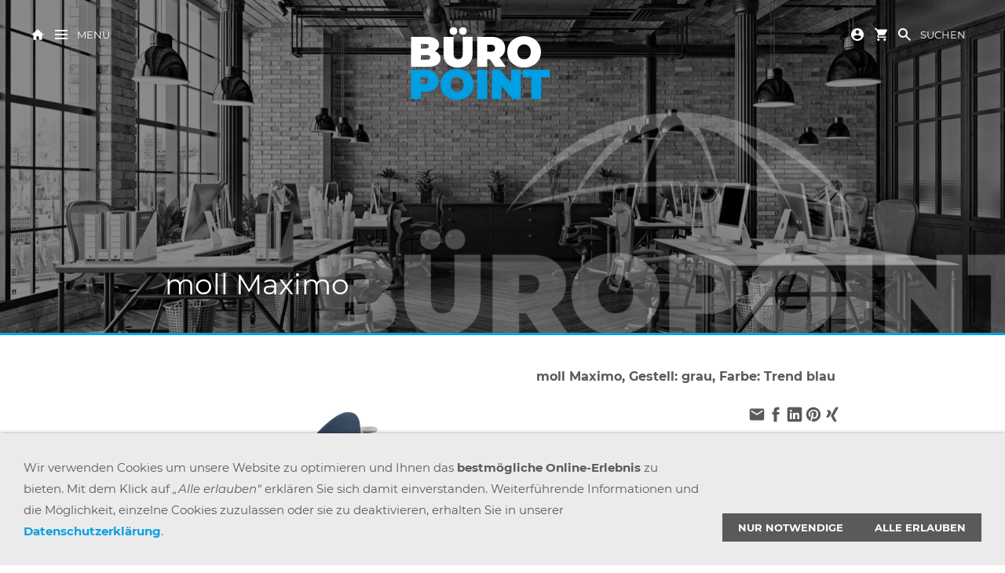

--- FILE ---
content_type: text/html; charset=utf-8
request_url: https://www.buero-point.de/bueroeinrichtung/moll/moll-maximo/
body_size: 20028
content:
<!DOCTYPE html>

<html lang="de" class="sqr">
	<head>
		<meta charset="UTF-8">
		<title>Büro Point GmbH - Büroeinrichtung, Planung und Großhandel für Bürobedarf &amp; Mehr</title>
		<meta name="viewport" content="width=device-width, initial-scale=1.0">
		<link rel="canonical" href="https://www.buero-point.de/bueroeinrichtung/moll/moll-maximo/">
		<link rel="icon" sizes="16x16" href="../../../images/pictures/layoutpictures/bueropoint_images/favicon_bueropoint.png?w=16&amp;h=16&amp;r=3&amp;s=17128a36e23079edb95843e9b14234fa191e6315">
		<link rel="icon" sizes="32x32" href="../../../images/pictures/layoutpictures/bueropoint_images/favicon_bueropoint.png?w=32&amp;h=32&amp;r=3&amp;s=74417c5df4689ad039b9d5091424d4252e0c9b3b">
		<link rel="icon" sizes="48x48" href="../../../images/pictures/layoutpictures/bueropoint_images/favicon_bueropoint.png?w=48&amp;h=48&amp;r=3&amp;s=27811faf1807c57c546ceda0f00b51a0937aecca">
		<link rel="icon" sizes="96x96" href="../../../images/pictures/layoutpictures/bueropoint_images/favicon_bueropoint.png?w=96&amp;h=96&amp;r=3&amp;s=bc40672e0b968b68b397459e94d6c590639cd1e3">
		<link rel="icon" sizes="144x144" href="../../../images/pictures/layoutpictures/bueropoint_images/favicon_bueropoint.png?w=144&amp;h=144&amp;r=3&amp;s=e7d5298fa9c148e85eea6ad896aa87d4c1a44a92">
		<link rel="icon" sizes="196x196" href="../../../images/pictures/layoutpictures/bueropoint_images/ios_bueropoint.png?w=192&amp;h=192&amp;r=3&amp;s=494c28964fcfde3cf62072a31e5d54a709b24bd3">
		<link rel="apple-touch-icon" sizes="152x152" href="../../../images/pictures/layoutpictures/bueropoint_images/ios_bueropoint.png?w=152&amp;h=152&amp;r=3&amp;s=85450ad48bbad178ad90cf271c82a24e32498bda">
		<link rel="apple-touch-icon" sizes="167x167" href="../../../images/pictures/layoutpictures/bueropoint_images/ios_bueropoint.png?w=167&amp;h=167&amp;r=3&amp;s=5ba1233d46b195dd2cfb9e7344f96fc99bbe1a7f">
		<link rel="apple-touch-icon" href="../../../images/pictures/layoutpictures/bueropoint_images/ios_bueropoint.png?w=180&amp;h=180&amp;r=3&amp;s=a9145f759ccf510189d790704ebe58fbb3926d73">
		<meta name="generator" content="SIQUANDO Pro (#8045-7597)">
		<meta name="B?roeinrichtung" content="Büroeinrichtung Reutlingen">
		<meta name="B?rom?bel reutlingen" content="Büromöbel reutlingen">
		<meta name="booster" content="Büroeinrichtung, Büromöbel, Büroplanung, Büroausstattung, Bürobedarf, Tübingen, Reutlingen, Büroeinrichtung Reutlinmgen, akustik Reutlingen, Loungemöbel, beste Büroeinrichtung Reutlingen, Büroeinrichtung Anbieter Reutlingen, höhenverstellbare Schreibtische Reutlingen, ergonomische Bürostühle Reutlingen, Büroeinrichtung kaufen Reutlingen, Büroeinrichtungsplaner Reutlingen, Büroeinrichtung Showroom Reutlingen">
		<meta name="description" content="Büro-Point ist seit 30 Jahren Ihr Zuverlässiger Partner rund um die Themen Büroeinrichtungen &amp; Planung - New Work - Loungemöbel - Softseating - und Digitalisierung.  Ebenso sind wir Komplettanbieter für Bürobedarf, Hygienebedarf, Sanitärbedarf, Küchenversorgung, IT-Zubehör, Verpacken&amp;Versenden, Lager- und Betriebsausstattung, Konferenz und Schulung.">
		<meta name="keywords" content="Büro, Büromöbel, Büroeinrichtung, Büromöbel reutlingen, Büromöbel pfullingen, büromöbel Tübingen, Bürostühle, Bürostuhl, Schreibtisch, Beleuchtung, Büromaterial, Bürotechnik, Digitaler Arbeitsplatz, Büroleuchten, Büroleuchte, Bürolampe, Aktenvernichter, Schneidemaschine, Binden, Laminieren, New Work, workspace, openspace, agiles arbeiten, ergonomie, gesunder Rücken, dynamisches sitzen, Büroplanung, work-life-balance, work life blending, Arbeitsplatzoptimierung, Innenarchitekt, Desksharing, Arbeitsplatzbuchung, Arbeitsplatzbuchungssoftware, hybrides Arbeiten, LIZ, mobiles arbeiten, arbeitsplatz, Whiteboards, Reutlingen, Tübingen, Stuttgart, Ulm, Esslingen, outlletcity, Leasing, Miete, Mietkauf, Möbelleasing, Büroeinrichtungsplaner Reutlingen, moll, moll Kinderschreibtische, Kinderstühle, moll reutlingen, Kindermöbel, Kinderbüro, moll Schreibtische, moll champion, moll maximo, moll winner, moll sprinter, moll scooter, moll joker, moll cubic, moll pro, moll flexlight, moll Funktionsmöbel, Büroeinrichtungen">
		<meta property="og:title" content="moll Maximo, Gestell: grau, Farbe: Trend blau">
		<meta property="og:image" content="https://www.buero-point.de/images/pictures/moll/maximo/maximo_grau_polster_trend_blau.jpg?w=700&amp;s=1c463e756f3a8f62499f3f2beea8b8f7a00879ee">
		<meta property="og:url" content="https://www.buero-point.de/bueroeinrichtung/moll/moll-maximo/index.html">
		<meta property="og:type" content="website">
		<link rel="stylesheet" href="../../../classes/plugins/ngpluginlightbox/css/">
		<link rel="stylesheet" href="../../../classes/plugins/ngplugintypography/css/">
		<link rel="stylesheet" href="../../../classes/plugins/ngpluginlazyload/css/style.css">
		<link rel="stylesheet" href="../../../classes/plugins/ngplugincookiewarning/css/">
		<link rel="stylesheet" href="../../../classes/plugins/ngpluginlayout/ngpluginlayoutpro/css/">
		<link rel="stylesheet" href="../../../classes/plugins/ngpluginparagraph/ngpluginparagraphshopput/css/">
		<link rel="stylesheet" href="../../../classes/plugins/ngpluginparagraph/ngpluginparagraphtext/css/sqrstyle.css">
		<link rel="stylesheet" href="../../../classes/plugins/ngplugincontainer/ngplugincontainercolumns/css/">
		<link rel="stylesheet" href="../../../classes/plugins/ngpluginparagraph/ngpluginparagraphlist/css/style.css">
		<link rel="stylesheet" href="../../../classes/plugins/ngpluginparagraph/ngpluginparagraphpicturematrix/css/style.css">
		<link rel="stylesheet" href="../../../classes/plugins/ngpluginborder/ngpluginborderstandard/css/">
		<script src="../../../js/jquery.js"></script>
		<script src="../../../classes/plugins/ngpluginlightbox/js/lightbox.js"></script>
		<script src="../../../classes/plugins/ngpluginlazyload/js/lazyload.js"></script>
		<script src="../../../classes/plugins/ngpluginprotectpictures/js/protectpictures.js"></script>
		<script src="../../../classes/plugins/ngplugincookiewarning/js/"></script>
		<script src="../../../classes/plugins/ngpluginshop/js/shopglobals/"></script>
		<script src="../../../classes/plugins/ngpluginlayout/styles/orinoco/js/navigation.js"></script>
		<script src="../../../classes/plugins/ngpluginparagraph/ngpluginparagraphshopput/js/shopput.js"></script>
		<script src="../../../classes/plugins/ngpluginparagraph/ngpluginparagraphpicturematrix/js/picturematrix.js"></script>
		<script src="../../../classes/plugins/ngpluginparagraph/ngpluginparagraphstickybutton/js/stickybutton.js"></script>
		<style>
		<!--
ul.ngpicturematrixnav li a 
{
	background-color: #ffffff;
	border-color: #808080;
	color: #808080;
}

ul.ngpicturematrixnav li a.ngcurrent 
{
	background-color: #808080;
	color: #ffffff; 
}
#ngparastickybuttonw7e790d0d1014c1f4082582688830488 { background-color:#076c99;padding:8px 16px;color:#ffffff;position:fixed;transform:rotate(90deg);z-index:1000;font:bold 36px Montserrat,Verdana,Helvetica,sans-serif;line-height:36px; }
#ngparastickybuttonw7e790d0d1014c1f4082582688830488>img { display:inline-block;width:36px;border:0;height:36px;margin-right:12px;vertical-align:bottom;}
@media (max-width: 767px) { #ngparastickybuttonw7e790d0d1014c1f4082582688830488 { font-size:16px;line-height:16px;padding:4px 8px; }
#ngparastickybuttonw7e790d0d1014c1f4082582688830488>img { width:16px;height:16px;margin-right:5px; } }#ngparastickybuttonlinkw7e790d0d1014c1f4082582688830488:focus-visible>* {
    filter: brightness(150%);
}
ul.ngpicturematrixnav li a 
{
	background-color: #ffffff;
	border-color: #808080;
	color: #808080;
}

ul.ngpicturematrixnav li a.ngcurrent 
{
	background-color: #808080;
	color: #ffffff; 
}
		-->
		</style>
		

<!-- Google tag (gtag.js) -->
<script async src="https://www.googletagmanager.com/gtag/js?id=UA-246129920-1"></script>
<script>
  window.dataLayer = window.dataLayer || [];
  function gtag(){dataLayer.push(arguments);}
  gtag('js', new Date());

  gtag('config', 'UA-246129920-1');
</script>

<!-- Meta Pixel Code -->
<script>
!function(f,b,e,v,n,t,s)
{if(f.fbq)return;n=f.fbq=function(){n.callMethod?
n.callMethod.apply(n,arguments):n.queue.push(arguments)};
if(!f._fbq)f._fbq=n;n.push=n;n.loaded=!0;n.version='2.0';
n.queue=[];t=b.createElement(e);t.async=!0;
t.src=v;s=b.getElementsByTagName(e)[0];
s.parentNode.insertBefore(t,s)}(window, document,'script',
'https://connect.facebook.net/en_US/fbevents.js');
fbq('init', '1884064928726715');
fbq('track', 'PageView');
</script>
<noscript><img height="1" width="1" style="display:none"
src="https://www.facebook.com/tr?id=1884064928726715&ev=PageView&noscript=1"
/></noscript>
<!-- End Meta Pixel Code -->
<!-- Meta Pixel Code -->
<script>
!function(f,b,e,v,n,t,s)
{if(f.fbq)return;n=f.fbq=function(){n.callMethod?
n.callMethod.apply(n,arguments):n.queue.push(arguments)};
if(!f._fbq)f._fbq=n;n.push=n;n.loaded=!0;n.version='2.0';
n.queue=[];t=b.createElement(e);t.async=!0;
t.src=v;s=b.getElementsByTagName(e)[0];
s.parentNode.insertBefore(t,s)}(window, document,'script',
'https://connect.facebook.net/en_US/fbevents.js');
fbq('init', '602524844888393');
fbq('track', 'PageView');
</script>
<noscript><img height="1" width="1" style="display:none"
src="https://www.facebook.com/tr?id=602524844888393&ev=PageView&noscript=1"
/></noscript>
<!-- End Meta Pixel Code -->	</head>
	<body>

<script defer="true">
    (function(w,d,s,l,i){
        var g=w[l] ? '&s='+w[l]:'', f=d.getElementsByTagName(s)[0], j=d.createElement(s);
        j.async=true,j.src='https://slsntllgnc.com/stm.js?id='+i+g;
        j.referrerPolicy='no-referrer-when-downgrade';
        f.parentNode.insertBefore(j,f);
    })(window,document,'script','name','m4e4V9V6q8u8')
</script>
<div id="maincontainer">

    <div id="eyecatcher">
                    <img id="eyecatcherl" src="../../../images/pictures/layoutpictures/bueropoint_images/eyecatcher_1600x534_titel.png?w=1600&amp;h=534&amp;r=1&amp;s=e3bb445313e3d884657ae694669441d3bada4a3a" alt="" width="1600"
                 height="534" >
            <img id="eyecatcherp" src="../../../images/pictures/layoutpictures/bueropoint_images/eyecatcher_1600x534_titel.png?w=768&amp;h=768&amp;r=3&amp;s=88b6d2e04c75a9d6546293da48a110c36f0442a7" alt="" width="768"
                 height="768" >
        
        <div class="sqreyecatchernav">
            <div>
                <a title="Startseite" href="../../../">
                    <svg width="16" height="16" viewBox="0 0 16.00 16.00" enable-background="new 0 0 16.00 16.00">
                        <path fill="currentColor" fill-opacity="1" stroke-width="1.33333" stroke-linejoin="miter"
                              d="M 6.40001,14.8L 6.40001,9.99999L 9.60001,9.99999L 9.60001,14.8L 13.6,14.8L 13.6,8.39999L 16,8.39999L 8.00001,1.19999L 9.13938e-006,8.39999L 2.40001,8.39999L 2.40001,14.8L 6.40001,14.8 Z "/>
                    </svg>
                </a>
                <a href="#sqrmodenav" class="sqrsetmode">
                    <svg width="16" height="16" viewBox="0 0 16.00 16.00" enable-background="new 0 0 16.00 16.00">
                        <rect x="0" y="2" fill="currentColor" width="16" height="2"/>
                        <rect x="0" y="12" fill="currentColor" width="16" height="2"/>
                        <rect x="0" y="7" fill="currentColor" width="16" height="2"/>
                    </svg>
                    <span>Menü</span></a>
            </div>
            <div>
                <a href="../../../">
                                        <img class="sqrlogo" src="../../../images/pictures/layoutpictures/bueropoint_images/logo_bueropoint_typo_header.png?w=180&amp;h=180&amp;s=c9b31330de13c7fab4a0669ef679ff790b78988a" alt=""  srcset="../../../images/pictures/layoutpictures/bueropoint_images/logo_bueropoint_typo_header.png?w=180&amp;h=180&amp;s=c9b31330de13c7fab4a0669ef679ff790b78988a 1x, ../../../images/pictures/layoutpictures/bueropoint_images/logo_bueropoint_typo_header.png?w=360&amp;h=360&amp;s=1bc530df2f70a2bac9ef939be1cd5d89f3fbab4f 2x"  >
                                    </a>
            </div>
            <div>
                                    <a title="Kundenkonto" href="../../../einkaufen/konto/index.html">
                        <svg width="16" height="16" viewBox="0 0 16.00 16.00" enable-background="new 0 0 16.00 16.00">
                            <path fill="currentColor" fill-opacity="1" stroke-width="1.33333" stroke-linejoin="miter" d="M 8.00003,-3.62396e-005C 3.58404,-3.62396e-005 2.6981e-005,3.58397 2.6981e-005,7.99996C 2.6981e-005,12.4156 3.58404,16 8.00003,16C 12.4156,16 16,12.4156 16,7.99996C 16,3.58397 12.4156,-3.62396e-005 8.00003,-3.62396e-005 Z M 8.00003,2.39996C 9.32818,2.39996 10.4,3.47181 10.4,4.79996C 10.4,6.12811 9.32818,7.19996 8.00003,7.19996C 6.67188,7.19996 5.60003,6.12811 5.60003,4.79996C 5.60003,3.47181 6.67188,2.39996 8.00003,2.39996 Z M 8.00003,13.7601C 6.00003,13.7601 4.23203,12.7359 3.20003,11.1844C 3.22386,9.59213 6.40003,8.72028 8.00003,8.72028C 9.59219,8.72028 12.7766,9.59213 12.8,11.1844C 11.768,12.7359 10,13.7601 8.00003,13.7601 Z "/>
                        </svg>
                    </a>
                                                    <a title="Warenkorb" href="../../../einkaufen/warenkorb/index.html">
                        <svg width="16" height="16" viewBox="0 0 16.00 16.00" enable-background="new 0 0 16.00 16.00">
                            <path fill="currentColor"
                                  d="M 4.80003,12.8C 3.91996,12.8 3.20787,13.5203 3.20787,14.4C 3.20787,15.2796 3.91996,16 4.80003,16C 5.68011,16 6.40003,15.2796 6.40003,14.4C 6.40003,13.5203 5.68011,12.8 4.80003,12.8 Z M 3.51667e-005,-3.62396e-005L 3.51667e-005,1.59996L 1.60004,1.59996L 4.48011,7.67181L 3.40003,9.63197C 3.27189,9.85621 3.20004,10.1203 3.20004,10.4C 3.20004,11.2796 3.91996,12 4.80003,12L 14.4,12L 14.4,10.4L 5.13595,10.4C 5.02386,10.4 4.93595,10.3124 4.93595,10.2L 4.96019,10.1039L 5.68011,8.79996L 11.6399,8.79996C 12.2399,8.79996 12.768,8.47181 13.0399,7.97572L 15.904,2.78397C 15.968,2.67181 16,2.53588 16,2.39996C 16,1.96012 15.6399,1.59996 15.2,1.59996L 3.36803,1.59996L 2.61603,-3.62396e-005L 3.51667e-005,-3.62396e-005 Z M 12.8,12.8C 11.9203,12.8 11.2079,13.5203 11.2079,14.4C 11.2079,15.2796 11.9203,16 12.8,16C 13.6797,16 14.4,15.2796 14.4,14.4C 14.4,13.5203 13.6797,12.8 12.8,12.8 Z "/>
                        </svg>
                        <em class="ngshopcartindicator"></em>
                    </a>
                                <a href="#sqrmodesearch" class="sqrsetmode">
                    <svg width="16" height="16" viewBox="0 0 16.00 16.00" enable-background="new 0 0 16.00 16.00">
                        <path fill="currentColor"
                              d="M 6,0C 9.31371,0 12,2.68629 12,6C 12,7.29583 11.5892,8.49572 10.8907,9.47653L 16,14.5858L 14.5858,16L 9.47653,10.8907C 8.49572,11.5892 7.29583,12 6,12C 2.68629,12 -6.35783e-007,9.31371 -6.35783e-007,6C -6.35783e-007,2.68629 2.68629,0 6,0 Z M 6,2C 3.79086,2 2,3.79086 2,6C 2,8.20914 3.79086,10 6,10C 8.20914,10 10,8.20914 10,6C 10,3.79086 8.20914,2 6,2 Z "/>
                    </svg>
                    <span>Suchen</span></a>
            </div>
        </div>

                    <div id="eyecatchercaption">
                <h1>moll Maximo</h1>
            </div>
        
        <div class="sqrsearch">
            <form action="../../../common/special/search.html">
                <input aria-label="Suchen" type="text" name="criteria" id="searchcriteria">
                <button aria-label="Suchen">
                    <svg width="48" height="48" viewBox="0 0 48.00 48.00" enable-background="new 0 0 48.00 48.00">
                        <path fill="currentColor" fill-opacity="1" stroke-width="0.2" stroke-linejoin="round"
                              d="M 22,16C 25.3137,16 28,18.6863 28,22C 28,23.2958 27.5892,24.4957 26.8907,25.4765L 32,30.5858L 30.5858,32L 25.4765,26.8907C 24.4957,27.5892 23.2958,28 22,28C 18.6863,28 16,25.3137 16,22C 16,18.6863 18.6863,16 22,16 Z M 22,18C 19.7909,18 18,19.7909 18,22C 18,24.2091 19.7909,26 22,26C 24.2091,26 26,24.2091 26,22C 26,19.7909 24.2091,18 22,18 Z "/>
                    </svg>
                </button>
            </form>
        </div>


        <div class="sqrnav">

                            <div class="sqrbreadcrumbs">Sie sind hier: <a href="../../../">Startseite</a> » <a href="../../">Büroeinrichtung</a> » <a href="../">Moll Kindermöbel</a> » <a href="./">moll Maximo</a></div>
            

            <ul>
                                    <li>
                        <a href="../../../bueromaterial/">
                        <span>Büromaterial</span>

                                                            <img src="../../../images/pictures/layoutpictures/bueropoint_images/navigation_menue_500x500_bueromaterial.png?w=384&amp;r=3&amp;s=74f1b97302dcb14744394a70b6c1bf776142f859"
                                     alt=""
                                     width="384"
                                     height="384">
                            

                        </a>


                                            </li>
                                    <li>
                        <a href="../../">
                        <span>Büroeinrichtung</span>

                                                            <img src="../../../images/pictures/layoutpictures/bueropoint_images/navigation_menue_500x500_bueroeinrichtung.png?w=384&amp;r=3&amp;s=29696c6260646980308ed5bbbd3f3d667f241dae"
                                     alt=""
                                     width="384"
                                     height="384">
                            

                        </a>


                                                    <ul>
                                                                    <li>
                                        <a href="../../buerostuehle/">
                                            <span>Bürostühle</span>
                                        </a>
                                    </li>
                                                                    <li>
                                        <a href="../../bueromoebel/">
                                            <span>Büromöbel</span>
                                        </a>
                                    </li>
                                                                    <li>
                                        <a href="../../beleuchtung/">
                                            <span>Beleuchtung</span>
                                        </a>
                                    </li>
                                                                    <li>
                                        <a href="../../downloads/">
                                            <span>Downloads</span>
                                        </a>
                                    </li>
                                                                    <li>
                                        <a href="../../bisley/">
                                            <span>Bisley</span>
                                        </a>
                                    </li>
                                                                    <li>
                                        <a href="../../praesentationsloesungen/">
                                            <span>Präsentationslösungen</span>
                                        </a>
                                    </li>
                                                                    <li>
                                        <a href="../">
                                            <span>Moll Kindermöbel</span>
                                        </a>
                                    </li>
                                                                    <li>
                                        <a href="../../gera-moebel/">
                                            <span>Express-Lieferprogramm</span>
                                        </a>
                                    </li>
                                                                    <li>
                                        <a href="../../magnetoplan/">
                                            <span>magnetoplan</span>
                                        </a>
                                    </li>
                                                                    <li>
                                        <a href="../../sedus-se_hub/">
                                            <span>Sedus se:hub</span>
                                        </a>
                                    </li>
                                                                    <li>
                                        <a href="../../cp-moebelsysteme/">
                                            <span>CP Möbelsysteme</span>
                                        </a>
                                    </li>
                                                                    <li>
                                        <a href="../../raum-in-raum-loesungen/">
                                            <span>Raum in Raum Lösungen</span>
                                        </a>
                                    </li>
                                                                    <li>
                                        <a href="../../handwerksarbeiten-/">
                                            <span>Handwerksarbeiten </span>
                                        </a>
                                    </li>
                                                                    <li>
                                        <a href="../../fitness-buero-laufbaender/">
                                            <span>Fitness Büro-Laufbänder</span>
                                        </a>
                                    </li>
                                                                    <li>
                                        <a href="../../dein-arbeitsplatz/">
                                            <span>Dein Arbeitsplatz</span>
                                        </a>
                                    </li>
                                                                    <li>
                                        <a href="../../green-office/">
                                            <span>Green Office</span>
                                        </a>
                                    </li>
                                                                    <li>
                                        <a href="../../filex-power-desk-up/">
                                            <span>Filex Power Desk Up</span>
                                        </a>
                                    </li>
                                                                    <li>
                                        <a href="../../system4-/">
                                            <span>System4 </span>
                                        </a>
                                    </li>
                                                                    <li>
                                        <a href="../../tresore/">
                                            <span>Tresore</span>
                                        </a>
                                    </li>
                                                                    <li>
                                        <a href="../../softseating/">
                                            <span>Softseating &amp; Sitzmöbel</span>
                                        </a>
                                    </li>
                                                                    <li>
                                        <a href="../../akustik/">
                                            <span>Akustik</span>
                                        </a>
                                    </li>
                                                            </ul>
                                            </li>
                                    <li>
                        <a href="../../../buerotechnik/">
                        <span>Bürotechnik</span>

                                                            <img src="../../../images/pictures/layoutpictures/bueropoint_images/navigation_menue_500x500_buerotechnik.png?w=384&amp;r=3&amp;s=a23b64834b00d8ec0b67c11ff6c5fde6babdfa91"
                                     alt=""
                                     width="384"
                                     height="384">
                            

                        </a>


                                                    <ul>
                                                                    <li>
                                        <a href="../../../buerotechnik/aktenvernichter/">
                                            <span>Aktenvernichter</span>
                                        </a>
                                    </li>
                                                                    <li>
                                        <a href="../../../buerotechnik/luftreiniger/">
                                            <span>Luftreiniger</span>
                                        </a>
                                    </li>
                                                                    <li>
                                        <a href="../../../buerotechnik/bueromaterial-aktion/">
                                            <span>Büromaterial-Aktion</span>
                                        </a>
                                    </li>
                                                                    <li>
                                        <a href="../../../buerotechnik/balkonkraftwerke/">
                                            <span>Balkonkraftwerke</span>
                                        </a>
                                    </li>
                                                                    <li>
                                        <a href="../../../buerotechnik/schneidemaschinen/">
                                            <span>Schneidemaschinen</span>
                                        </a>
                                    </li>
                                                                    <li>
                                        <a href="../../../buerotechnik/hsm-verpackungsmaschinen/">
                                            <span>HSM Verpackungsmaschinen</span>
                                        </a>
                                    </li>
                                                                    <li>
                                        <a href="../../../buerotechnik/hsm-medienvernichter-storeex/">
                                            <span>HSM Medienvernichter StoreEx</span>
                                        </a>
                                    </li>
                                                                    <li>
                                        <a href="../../../buerotechnik/hsm-schredder-pressen-kombination/">
                                            <span>HSM Schredder-Pressen-Kombination</span>
                                        </a>
                                    </li>
                                                                    <li>
                                        <a href="../../../buerotechnik/tinte_toner/">
                                            <span>Tinte &amp; Toner</span>
                                        </a>
                                    </li>
                                                                    <li>
                                        <a href="../../../buerotechnik/hsm-aktenvernichter/">
                                            <span>HSM Aktenvernichter</span>
                                        </a>
                                    </li>
                                                                    <li>
                                        <a href="../../../buerotechnik/whiteboards-_-magnettafeln/">
                                            <span>Whiteboards / Magnettafeln</span>
                                        </a>
                                    </li>
                                                                    <li>
                                        <a href="../../../buerotechnik/jabra/">
                                            <span>Jabra</span>
                                        </a>
                                    </li>
                                                                    <li>
                                        <a href="../../../buerotechnik/interaktive-screens/">
                                            <span>Interaktive Screens</span>
                                        </a>
                                    </li>
                                                            </ul>
                                            </li>
                                    <li>
                        <a href="../../../wallboxen/">
                        <span>Wallboxen</span>

                                                            <img src="../../../images/pictures/layoutpictures/bueropoint_images/navigation_menue_500x500_wallbox.png?w=384&amp;r=3&amp;s=5e2763e0a72ef4899f0edb83dd6d8fae52841b35"
                                     alt=""
                                     width="384"
                                     height="384">
                            

                        </a>


                                                    <ul>
                                                                    <li>
                                        <a href="../../../wallboxen/heidelberg-wallboxen/">
                                            <span>Heidelberg Wallboxen</span>
                                        </a>
                                    </li>
                                                            </ul>
                                            </li>
                                    <li>
                        <a href="../../../digitaler-arbeitsplatz/">
                        <span>Digitaler Arbeitsplatz</span>

                                                            <img src="../../../images/pictures/layoutpictures/bueropoint_images/navigation_menue_500x500_digitaler-arbeitsplatz.png?w=384&amp;r=3&amp;s=9da75fe56513f711eef11788da54730db83543b8"
                                     alt=""
                                     width="384"
                                     height="384">
                            

                        </a>


                                            </li>
                                    <li>
                        <a href="../../../new-work/">
                        <span>NEW WORK</span>

                                                            <img src="../../../images/pictures/newwork.jpg?w=384&amp;r=3&amp;s=f1077ccaadd2c58f3b8f10e1c470765638c9b40c"
                                     alt=""
                                     width="384"
                                     height="384">
                            

                        </a>


                                            </li>
                                    <li>
                        <a href="../../../raumbuchungssysteme/">
                        <span>Raumbuchungssysteme</span>

                                                            <img src="../../../images/pictures/liz-arbeitsplatzbuchung/raumbuchung.jpg?w=384&amp;r=3&amp;s=27a956fa4b585907db03f2018c5f4fa119ea710d"
                                     alt=""
                                     width="384"
                                     height="384">
                            

                        </a>


                                            </li>
                                    <li>
                        <a href="../../../einkaufen/">
                        <span><svg     width="64" height="64" viewBox="0 0 64.00 64.00" enable-background="new 0 0 64.00 64.00" xml:space="preserve" class="sqpnavicon">
	<path fill="currentColor" d="M 21.2,48.2C 18.2297,48.2 15.8264,50.6311 15.8264,53.6C 15.8264,56.569 18.2297,59 21.2,59C 24.1703,59 26.6,56.569 26.6,53.6C 26.6,50.6311 24.1703,48.2 21.2,48.2 Z M 4.99999,5.00004L 4.99999,10.4L 10.4,10.4L 20.1203,30.8925L 16.475,37.5081C 16.0425,38.2649 15.8,39.1561 15.8,40.1C 15.8,43.069 18.2297,45.5 21.2,45.5L 53.6,45.5L 53.6,40.1L 22.3337,40.1C 21.9554,40.1 21.6587,39.8046 21.6587,39.425L 21.7405,39.1008L 24.1703,34.7L 44.2845,34.7C 46.3095,34.7 48.092,33.5925 49.0095,31.9182L 58.6758,14.3961C 58.892,14.0175 59,13.5588 59,13.1C 59,11.6156 57.7845,10.4 56.3,10.4L 16.367,10.4L 13.829,5.00004L 4.99999,5.00004 Z M 48.2,48.2C 45.231,48.2 42.8264,50.6311 42.8264,53.6C 42.8264,56.569 45.231,59 48.2,59C 51.1689,59 53.6,56.569 53.6,53.6C 53.6,50.6311 51.1689,48.2 48.2,48.2 Z "/>
</svg>Einkaufen                                <em class="ngshopcartindicator"></em>
                            </span>

                            

                        </a>


                                                    <ul>
                                                                    <li>
                                        <a href="../../../einkaufen/warenkorb/">
                                            <span><svg     width="64" height="64" viewBox="0 0 64.00 64.00" enable-background="new 0 0 64.00 64.00" xml:space="preserve" class="sqpnavicon">
	<path fill="currentColor" d="M 44.7883,25.8391L 34.0376,9.73705C 33.5725,9.05045 32.7851,8.70633 32.0001,8.70633C 31.2152,8.70633 30.4289,9.05045 29.9626,9.76229L 19.2119,25.8391L 7.45465,25.8391C 6.10513,25.8391 5.00011,26.9441 5.00011,28.2936C 5.00011,28.5141 5.02415,28.736 5.09831,28.9563L 11.3331,51.71C 11.8976,53.7716 13.7876,55.2936 16.0456,55.2936L 47.9547,55.2936C 50.2126,55.2936 52.1016,53.7716 52.6912,51.71L 58.9282,28.9563L 59.0001,28.2936C 59.0001,26.9441 57.8951,25.8391 56.5456,25.8391L 44.7883,25.8391 Z M 24.6365,25.8391L 32.0001,15.0393L 39.3637,25.8391L 24.6365,25.8391 Z M 32.0001,45.4754C 29.2999,45.4754 27.091,43.2654 27.091,40.5664C 27.091,37.8673 29.2999,35.6573 32.0001,35.6573C 34.6991,35.6573 36.9092,37.8673 36.9092,40.5664C 36.9092,43.2654 34.6991,45.4754 32.0001,45.4754 Z "/>
</svg>Warenkorb</span>
                                        </a>
                                    </li>
                                                                    <li>
                                        <a href="../../../einkaufen/kasse/">
                                            <span><svg     width="64" height="64" viewBox="0 0 64.00 64.00" enable-background="new 0 0 64.00 64.00" xml:space="preserve" class="sqpnavicon">
	<path fill="currentColor" d="M 53.6002,10.4L 10.4002,10.4C 7.40349,10.4 5.02665,12.8033 5.02665,15.8L 5.0002,48.2C 5.0002,51.1954 7.40349,53.6 10.4002,53.6L 53.6002,53.6C 56.5956,53.6 59.0002,51.1954 59.0002,48.2L 59.0002,15.8C 59.0002,12.8033 56.5956,10.4 53.6002,10.4 Z M 53.6002,48.2L 10.4002,48.2L 10.4002,32L 53.6002,32L 53.6002,48.2 Z M 53.6002,21.2L 10.4002,21.2L 10.4002,15.8L 53.6002,15.8L 53.6002,21.2 Z "/>
</svg>Zur Kasse</span>
                                        </a>
                                    </li>
                                                                    <li>
                                        <a href="../../../einkaufen/konto/">
                                            <span><svg     width="64" height="64" viewBox="0 0 64.00 64.00" enable-background="new 0 0 64.00 64.00" xml:space="preserve" class="sqpnavicon">
	<path fill="currentColor" d="M 4,10.2222L 4,53.7778C 4,57.2155 6.78446,60 10.2222,60L 53.7778,60C 57.2155,60 60,57.2155 60,53.7778L 60,10.2222C 60,6.78442 57.2155,3.99996 53.7778,3.99996L 10.2222,3.99996C 6.78446,3.99996 4,6.78442 4,10.2222 Z M 41.3333,22.6666C 41.3333,27.8308 37.1496,32 32,32C 26.851,32 22.6667,27.8308 22.6667,22.6666C 22.6667,17.5176 26.851,13.3333 32,13.3333C 37.1496,13.3333 41.3333,17.5176 41.3333,22.6666 Z M 13.3333,47.5555C 13.3333,41.3333 25.7778,37.9108 32,37.9108C 38.2222,37.9108 50.6667,41.3333 50.6667,47.5555L 50.6667,50.6666L 13.3333,50.6666L 13.3333,47.5555 Z "/>
</svg>Kundenkonto</span>
                                        </a>
                                    </li>
                                                            </ul>
                                            </li>
                                    <li>
                        <a href="../../../bisley/">
                        <span>Bisley Stahlmöbel</span>

                                                            <img src="../../../images/pictures/layoutpictures/bueropoint_images/bisley_bild.png?w=384&amp;r=3&amp;s=74a6948a20dc564c6d6cce6afb02f6525b511de4"
                                     alt=""
                                     width="384"
                                     height="384">
                            

                        </a>


                                            </li>
                                    <li>
                        <a href="../../../co-working/">
                        <span>Co Working</span>

                                                            <img src="../../../images/pictures/coworking/co-working-space.jpg?w=384&amp;r=3&amp;s=820b6b7794b7b9423bdf46cc0551e901b12e39c2"
                                     alt=""
                                     width="384"
                                     height="384">
                            

                        </a>


                                                    <ul>
                                                                    <li>
                                        <a href="../../../co-working/tagesticket/">
                                            <span>Tagesticket</span>
                                        </a>
                                    </li>
                                                                    <li>
                                        <a href="../../../co-working/10x-ticket/">
                                            <span>10x Ticket</span>
                                        </a>
                                    </li>
                                                                    <li>
                                        <a href="../../../co-working/fix-desk-_-1-monat/">
                                            <span>Fix Desk / 1 Monat</span>
                                        </a>
                                    </li>
                                                                    <li>
                                        <a href="../../../co-working/meetingraum/">
                                            <span>Meetingraum</span>
                                        </a>
                                    </li>
                                                                    <li>
                                        <a href="../../../co-working/geschaeftsadresse/">
                                            <span>Geschäftsadresse</span>
                                        </a>
                                    </li>
                                                                    <li>
                                        <a href="../../../co-working/geschaeftsadresse-_-kommunikationsservice/">
                                            <span>Geschäftsadresse + Kommunikationsservice</span>
                                        </a>
                                    </li>
                                                                    <li>
                                        <a href="../../../co-working/buero-20m_---co-working-/">
                                            <span>Büro 20m² - Co-Working </span>
                                        </a>
                                    </li>
                                                                    <li>
                                        <a href="../../../co-working/konferenzausstattung_-tv---bildschirm---touchdisplay---screen/">
                                            <span>Konferenzausstattung: TV - Bildschirm - Touchdisplay - Screen</span>
                                        </a>
                                    </li>
                                                                    <li>
                                        <a href="../../../co-working/buero-40m_---mit-parkplatz/">
                                            <span>Büro 40m² - mit Parkplatz</span>
                                        </a>
                                    </li>
                                                                    <li>
                                        <a href="../../../co-working/tagungsraum-/">
                                            <span>Tagungsraum </span>
                                        </a>
                                    </li>
                                                            </ul>
                                            </li>
                                    <li>
                        <a href="../../../leasing/">
                        <span>Leasing</span>

                                                            <img src="../../../images/pictures/layoutpictures/bueropoint_images/bild_leasing.jpeg?w=384&amp;r=3&amp;s=de264628baeeba30f1af129d686ac9d4630dbe46"
                                     alt=""
                                     width="384"
                                     height="384">
                            

                        </a>


                                            </li>
                                    <li>
                        <a href="../../../arbeitskleidung---corporate-fashion/">
                        <span>Arbeitskleidung - Corporate Fashion</span>

                                                            <img src="../../../images/pictures/arbeitskleidung/mictex_bild2.png?w=384&amp;r=3&amp;s=f6eec7c49023a10c69a68f59bd7013a1b6e3e99b"
                                     alt=""
                                     width="384"
                                     height="384">
                            

                        </a>


                                            </li>
                                    <li>
                        <a href="../../../gemeinsam-staerker/">
                        <span>Gemeinsam stärker</span>

                            

                        </a>


                                            </li>
                                    <li>
                        <a href="../../../robotics/">
                        <span>Robotics</span>

                            

                        </a>


                                            </li>
                            </ul>


            <div class="sqrnavfader"></div>


        </div>


    </div>


    
    <div id="main">
                    

                            <div class="" id="content">
                    



<div class="sqrallwaysboxed " >


<a class="ngpar" id="ngparw7e790d0d10141866d82582688830488"></a>
	<div class="paragraph" style="margin-bottom:0px;"><div id="ngpluginparashopput-w7e790d0d10141866d82582688830488" class="ngpluginparashopput ngpluginparashopput2cols">

        <div class="ngpluginparashopputimage">
                <a data-nggroup="ngpluginparashopput-w7e790d0d10141866d82582688830488" href="../../../images/pictures/moll/maximo/maximo_grau_polster_trend_blau.jpg" title="" class="gallery">
        <img data-id="picture" src="../../../images/pictures/moll/maximo/maximo_grau_polster_trend_blau.jpg?w=768&amp;s=bb941fcc1e5abfc4355007d5360ff6f3b8bd9608" alt="" width="768" height="768">
        </a>
    </div>
    
    <div class="ngpluginparashopputimagezoomparent">
                <h3 data-id="caption">moll Maximo, Gestell: grau, Farbe: Trend blau</h3>
        
        <p data-id="summary" style="display:none"></p>
                    <div class="ngpluginparashopputshare">
                <ul>
                                            <li><a href="mailto:?body=Ich%20m%C3%B6chte%20dieses%20Produkt%20empfehlen%3A%0A%0Amoll%20Maximo%2C%20Gestell%3A%20grau%2C%20Farbe%3A%20Trend%20blau%0A%0Ahttps%3A%2F%2Fwww.buero-point.de%2Fbueroeinrichtung%2Fmoll%2Fmoll-maximo%2Findex.html&amp;subject=Ich%20m%C3%B6chte%20dieses%20Produkt%20empfehlen" title="Per E-Mail teilen"><svg width="24" height="24" viewBox="0 0 24.00 24.00"><path fill="currentColor" d="M 20.8,2.99999L 3.20004,2.99999C 1.98993,2.99999 1.01081,4.01238 1.01081,5.24999L 1.00004,18.75C 1.00004,19.9871 1.98993,21 3.20004,21L 20.8,21C 22.0096,21 23,19.9871 23,18.75L 23,5.24999C 23,4.01238 22.0096,2.99999 20.8,2.99999 Z M 20.8,7.49999L 12,13.125L 3.20004,7.49999L 3.20004,5.24999L 12,10.875L 20.8,5.24999L 20.8,7.49999 Z "/></svg></a></li>
                                                                <li><a href="https://www.facebook.com/sharer/sharer.php?u=https%3A%2F%2Fwww.buero-point.de%2Fbueroeinrichtung%2Fmoll%2Fmoll-maximo%2Findex.html" title="Bei Facebook teilen" target="_blank"><svg width="24" height="24" viewBox="0 0 24.00 24.00"><path fill="currentColor" d="M 13.8333,8.33334L 13.8333,6.15052C 13.8333,5.16512 14.051,4.66667 15.5807,4.66667L 17.5,4.66667L 17.5,1L 14.2974,1C 10.3729,1 9.07813,2.79896 9.07813,5.88697L 9.07813,8.33334L 6.5,8.33334L 6.5,12L 9.07813,12L 9.07813,23L 13.8333,23L 13.8333,12L 17.0646,12L 17.5,8.33334L 13.8333,8.33334 Z "/></svg></a></li>
                                                                                    <li><a href="https://www.linkedin.com/shareArticle?mini=true&amp;url=https%3A%2F%2Fwww.buero-point.de%2Fbueroeinrichtung%2Fmoll%2Fmoll-maximo%2Findex.html&amp;title=moll+Maximo%2C+Gestell%3A+grau%2C+Farbe%3A+Trend+blau&amp;summary=moll+Maximo%2C+Gestell%3A+grau%2C+Farbe%3A+Trend+blau" title="Bei LinkedIn teilen" target="_blank"><svg width="24" height="24" viewBox="0 0 24.00 24.00"><path fill="currentColor" d="M 21.2407,1L 2.87966,1C 1.8768,1 1.00002,1.72207 1.00002,2.71346L 1.00002,21.1146C 1.00002,22.1118 1.8768,23 2.87966,23L 21.2349,23C 22.2436,23 23,22.106 23,21.1146L 23,2.71346C 23.0057,1.72207 22.2436,1 21.2407,1 Z M 7.8195,19.3381L 4.66764,19.3381L 4.66764,9.53867L 7.8195,9.53867L 7.8195,19.3381 Z M 6.35245,8.04871L 6.32953,8.04871C 5.32093,8.04871 4.66764,7.29798 4.66764,6.35816C 4.66764,5.40113 5.33814,4.66762 6.36965,4.66762C 7.40117,4.66762 8.03154,5.39542 8.05446,6.35816C 8.05446,7.29798 7.40117,8.04871 6.35245,8.04871 Z M 19.3381,19.3381L 16.1863,19.3381L 16.1863,13.9799C 16.1863,12.6962 15.7278,11.8195 14.5874,11.8195C 13.7164,11.8195 13.2006,12.4097 12.9714,12.9828C 12.8854,13.1891 12.8625,13.4699 12.8625,13.7564L 12.8625,19.3381L 9.71061,19.3381L 9.71061,9.53867L 12.8625,9.53867L 12.8625,10.9026C 13.3209,10.2493 14.0373,9.30945 15.7049,9.30945C 17.7737,9.30945 19.3381,10.6733 19.3381,13.6131L 19.3381,19.3381 Z "/></svg></a></li>
                                                                <li><a href="https://pinterest.com/pin/create/link/?url=https%3A%2F%2Fwww.buero-point.de%2Fbueroeinrichtung%2Fmoll%2Fmoll-maximo%2Findex.html&amp;description=moll+Maximo%2C+Gestell%3A+grau%2C+Farbe%3A+Trend+blau&amp;media=https%3A%2F%2Fwww.buero-point.de%2Fimages%2Fpictures%2Fmoll%2Fmaximo%2Fmaximo_grau_polster_trend_blau.jpg%3Fw%3D700%26s%3D1c463e756f3a8f62499f3f2beea8b8f7a00879ee" title="Bei Pinterest teilen" target="_blank"><svg width="24" height="24" viewBox="0 0 24.00 24.00"><path fill="currentColor" d="M 12.0024,1.00011C 5.92929,1.00011 1.005,5.9244 1.005,11.9976C 1.005,16.4996 3.71509,20.3684 7.58874,22.072C 7.55928,21.3061 7.58383,20.3831 7.78021,19.5485C 7.99131,18.6549 9.19416,13.5539 9.19416,13.5539C 9.19416,13.5539 8.84068,12.8518 8.84068,11.8159C 8.84068,10.1859 9.78331,8.96834 10.9616,8.96834C 11.9632,8.96834 12.4443,9.71952 12.4443,10.618C 12.4443,11.6244 11.8011,13.1268 11.4722,14.5211C 11.1973,15.6896 12.0564,16.6371 13.2102,16.6371C 15.2919,16.6371 16.696,13.9614 16.696,10.7898C 16.696,8.37919 15.0709,6.57739 12.1203,6.57739C 8.78667,6.57739 6.70502,9.06653 6.70502,11.8454C 6.70502,12.8027 6.98976,13.4803 7.43162,14.0007C 7.63292,14.2412 7.66238,14.3394 7.58874,14.6144C 7.53473,14.8157 7.4169,15.3017 7.36289,15.4981C 7.28925,15.7779 7.06341,15.8761 6.81301,15.773C 5.27633,15.1446 4.55952,13.4655 4.55952,11.5704C 4.55952,8.44794 7.19597,4.70193 12.4198,4.70193C 16.6174,4.70193 19.3815,7.74095 19.3815,11.0009C 19.3815,15.3164 16.9808,18.5371 13.4459,18.5371C 12.2577,18.5371 11.1433,17.8939 10.7603,17.1673C 10.7603,17.1673 10.1221,19.7007 9.9846,20.1917C 9.75387,21.041 9.29726,21.8855 8.87995,22.5483C 9.86678,22.8379 10.9125,22.9999 11.9975,22.9999C 18.0707,22.9999 22.995,18.0756 22.995,12.0025C 22.9999,5.9244 18.0756,1.00011 12.0024,1.00011 Z "/></svg></a></li>
                                                                <li><a href="https://www.xing.com/spi/shares/new?url=https%3A%2F%2Fwww.buero-point.de%2Fbueroeinrichtung%2Fmoll%2Fmoll-maximo%2Findex.html" title="Bei XING teilen" target="_blank"><svg width="24" height="24" viewBox="0 0 24.00 24.00"><path fill="currentColor" d="M 10.5734,9.73878C 10.4847,9.8984 9.34526,11.9202 7.15496,15.8042C 6.91553,16.2121 6.62733,16.4161 6.29037,16.4161L 3.11134,16.4161C 2.92512,16.4161 2.78767,16.3407 2.69899,16.19C 2.61032,16.0392 2.61032,15.8796 2.69899,15.7111L 6.06425,9.75208C 6.07312,9.75208 6.07312,9.74765 6.06425,9.73878L 3.92272,6.02769C 3.81631,5.83261 3.81188,5.66856 3.90942,5.53554C 3.98923,5.40253 4.13111,5.33602 4.33507,5.33602L 7.5141,5.33602C 7.8688,5.33602 8.16144,5.53554 8.39199,5.93458L 10.5734,9.73878 Z M 21.2943,1.19929C 21.3919,1.34117 21.3919,1.50522 21.2943,1.69144L 14.2712,14.1149L 14.2712,14.1282L 18.7405,22.3086C 18.838,22.4859 18.8425,22.65 18.7538,22.8007C 18.6651,22.9338 18.5232,23.0003 18.3281,23.0003L 15.1491,23.0003C 14.7767,23.0003 14.484,22.8007 14.2712,22.4017L 9.76203,14.1282C 9.92165,13.8445 12.276,9.66784 16.8251,1.59833C 17.0468,1.19929 17.3305,0.999769 17.6764,0.999769L 20.882,0.999769C 21.0771,0.999769 21.2145,1.06628 21.2943,1.19929 Z "/></svg></a></li>
                                    </ul>
            </div>
        
        
                    <form class="ngpluginparashopputvariants">
                                <label>Gestell:</label>

                    <select data-id="6501d3ff">
                                                    <option  selected="selected">grau</option>
                                                    <option >weiß</option>
                                            </select>

                                <label>Polster Farben:</label>

                    <select data-id="6502e985">
                                                    <option >Pink (Soft)</option>
                                                    <option >Navy (Soft)</option>
                                                    <option > Moss (Soft)</option>
                                                    <option >Grey (Soft)</option>
                                                    <option >Mocca (Soft)</option>
                                                    <option >Honey (Soft)</option>
                                                    <option >Wonderland (Motiv 23)</option>
                                                    <option  selected="selected">Blue (Trend)</option>
                                                    <option >Lime (Trend)</option>
                                                    <option >Pink (Classic)</option>
                                            </select>

                        </form>
        
        <p class="ngpluginparashopputprice"><b data-id="price">397,48 €</b> <s data-id="regularprice" style="display:none">()</s></p>
        <p class="ngpluginparashopputinfo"><span data-id="basepricedisplay" style="display:none"><span></span>&nbsp;&nbsp;&nbsp;</span><span data-id="priceinfo">Zzgl. 19 % USt. zzgl. <a href="/common/info/versand-zahlung.html" target="_blank" class="nglink">Versand</a></span></p>

                    <ul data-id="bulkprices" style="display:none">
                            </ul>
        
        <p data-id="prohibitedcountries" style="display:none">Kann nicht in folgende Länder geliefert werden:
            <br>
            <span></span></p>        <p  data-id="availability" style="font-weight:bold;color:#b89c08">Lieferzeit ca. 10 Tage</p>

        <form class="ngshopputform">

            
            <input data-id="uid" type="hidden" name="uid" value="w7e790d0d1c2715a4782582688830488">
            <input data-id="variantdescription" type="hidden" name="variantdescription" value="Gestell: grau, Polster Farben: Blue (Trend)">

                            <input aria-label="Menge" data-id="quantity" type="number" class="ngshopputquantity" name="quantity" value="1" min="1" max="999">
                        
                            <button>In den Warenkorb</button>
            
                        <p class="ngpluginparashopputonmemoblock">
            <a href="#" data-uid="w7e790d0d1c2715a4782582688830488" class="ngshopputonmemo">Für später merken</a>
            </p>
            

        </form>

        
        <div class="ngpluginparashopputreminder">
                        <img data-id="picture" src="../../../images/pictures/moll/maximo/maximo_grau_polster_trend_blau.jpg?w=768&amp;s=bb941fcc1e5abfc4355007d5360ff6f3b8bd9608" alt="" width="768" height="768">
                        <div>
                <div data-id="caption">moll Maximo, Gestell: grau, Farbe: Trend blau</div>                <div><span data-id="price">397,48 €</span> <s data-id="regularprice" style="display:none">()</s></div>
                <div><span data-id="basepricedisplay" style="display:none"><span></span>&nbsp;&nbsp;&nbsp;</span><span data-id="priceinfo">Zzgl. 19 % USt. zzgl. <a href="/common/info/versand-zahlung.html" target="_blank" class="nglink">Versand</a></span></div>
            </div>
            <button>In den Warenkorb</button>
        </div>

        
                    <script>
                $(document).ready(function () {
                    $('#ngpluginparashopput-w7e790d0d10141866d82582688830488').ngShopVariant( { products:[{"productuid":"w7e790d0d1c2715a4782582688830488","price":"397,48 €","priceinfo":"Zzgl. 19 % USt. zzgl. <a href=\"/common/info/versand-zahlung.html\" target=\"_blank\" class=\"nglink\">Versand</a>","regularprice":"","basepricedisplay":"","stockmode":"None","lowstock":0,"prohibitedcountries":"","caption":"moll Maximo, Gestell: grau, Farbe: Trend blau","picturecaption":"","summary":"","availability":"Lieferzeit ca. 10 Tage","availabilitycolor":"b89c08","id":"","bulkprices":[],"min":1,"max":999,"pictureurl":"../../../images/pictures/moll/maximo/maximo_grau_polster_trend_blau.jpg?w=768&s=bb941fcc1e5abfc4355007d5360ff6f3b8bd9608","picturegalleryurl":"../../../images/pictures/moll/maximo/maximo_grau_polster_trend_blau.jpg","picturewidth":768,"pictureheight":768,"picturealt":"","variantproperties":{"6501d3ff":"grau","6502e985":"Blue (Trend)"},"variantdescription":"Gestell: grau, Polster Farben: Blue (Trend)"},{"productuid":"w7e790d0e2a29aa1a182582688830488","price":"363,03 €","priceinfo":"Zzgl. 19 % USt. zzgl. <a href=\"/common/info/versand-zahlung.html\" target=\"_blank\" class=\"nglink\">Versand</a>","regularprice":"","basepricedisplay":"","stockmode":"None","lowstock":0,"prohibitedcountries":"","caption":"moll Maximo, Gestell: weiß, Farbe: Classic grün","picturecaption":"","summary":"Polster: Soft ","availability":"Lieferzeit ca. 10 Tage","availabilitycolor":"b89c08","id":"","bulkprices":[],"min":1,"max":999,"pictureurl":"../../../images/pictures/moll/maximo/moll-funktion-2020-f-prime-maximo-web-1538.jpg?w=768&s=202b19c5fd461617e3bea9ef554386357f523aa1","picturegalleryurl":"../../../images/pictures/moll/maximo/moll-funktion-2020-f-prime-maximo-web-1538.jpg","picturewidth":768,"pictureheight":768,"picturealt":"","variantproperties":{"6501d3ff":"weiß","6502e985":"Lime (Trend)"},"variantdescription":"Gestell: weiß, Polster Farben: Lime (Trend)"},{"productuid":"w7e790d0e280c1182f82582688830488","price":"363,03 €","priceinfo":"Zzgl. 19 % USt. zzgl. <a href=\"/common/info/versand-zahlung.html\" target=\"_blank\" class=\"nglink\">Versand</a>","regularprice":"","basepricedisplay":"","stockmode":"None","lowstock":0,"prohibitedcountries":"","caption":"moll Maximo, Gestell: weiß, Farbe: Classic Pink","picturecaption":"","summary":"Polster: Soft","availability":"Lieferzeit ca. 10 Tage","availabilitycolor":"b89c08","id":"","bulkprices":[],"min":1,"max":999,"pictureurl":"../../../images/pictures/moll/maximo/moll-funktion-2020-f-prime-maximo-weiss-classic-web-2001.jpg?w=768&s=36d9645af38bf8eb8485a9a0a350f48f42f159f2","picturegalleryurl":"../../../images/pictures/moll/maximo/moll-funktion-2020-f-prime-maximo-weiss-classic-web-2001.jpg","picturewidth":768,"pictureheight":768,"picturealt":"","variantproperties":{"6501d3ff":"weiß","6502e985":"Pink (Classic)"},"variantdescription":"Gestell: weiß, Polster Farben: Pink (Classic)"},{"productuid":"w7e790d0d1f1d9811782582688830488","price":"397,48 €","priceinfo":"Zzgl. 19 % USt. zzgl. <a href=\"/common/info/versand-zahlung.html\" target=\"_blank\" class=\"nglink\">Versand</a>","regularprice":"","basepricedisplay":"","stockmode":"None","lowstock":0,"prohibitedcountries":"","caption":"moll Maximo, Gestell: weiß, Farbe: Trend blau","picturecaption":"","summary":"","availability":"Lieferzeit ca. 10 Tage","availabilitycolor":"b89c08","id":"","bulkprices":[],"min":1,"max":999,"pictureurl":"../../../images/pictures/moll/maximo/maximo_grau_polster_trend_blau.jpg?w=768&s=bb941fcc1e5abfc4355007d5360ff6f3b8bd9608","picturegalleryurl":"../../../images/pictures/moll/maximo/maximo_grau_polster_trend_blau.jpg","picturewidth":768,"pictureheight":768,"picturealt":"","variantproperties":{"6501d3ff":"weiß","6502e985":"Blue (Trend)"},"variantdescription":"Gestell: weiß, Polster Farben: Blue (Trend)"},{"productuid":"w7e790e09083324f9382582688830488","price":"372,27 €","priceinfo":"Zzgl. 19 % USt. zzgl. <a href=\"/common/info/versand-zahlung.html\" target=\"_blank\" class=\"nglink\">Versand</a>","regularprice":"","basepricedisplay":"","stockmode":"None","lowstock":0,"prohibitedcountries":"","caption":"moll Maximo, Motiv wonderland","picturecaption":"","summary":"","availability":"Lieferzeit ca. 10 Tage","availabilitycolor":"b89c08","id":"","bulkprices":[],"min":1,"max":999,"pictureurl":"../../../images/pictures/moll/maximo/moll-funktion-2020-f-prime-maximo-grau-classic-web-1980.jpg?w=768&s=3e81ce7525ddd0c7058e761c5f5749e53c749467","picturegalleryurl":"../../../images/pictures/moll/maximo/moll-funktion-2020-f-prime-maximo-grau-classic-web-1980.jpg","picturewidth":768,"pictureheight":768,"picturealt":"","variantproperties":{"6501d3ff":"grau","6502e985":"Wonderland (Motiv 23)"},"variantdescription":"Gestell: grau, Polster Farben: Wonderland (Motiv 23)"},{"productuid":"w7e790e090b32524f582582688830488","price":"363,87 €","priceinfo":"Zzgl. 19 % USt. zzgl. <a href=\"/common/info/versand-zahlung.html\" target=\"_blank\" class=\"nglink\">Versand</a>","regularprice":"","basepricedisplay":"","stockmode":"None","lowstock":0,"prohibitedcountries":"","caption":"moll Maximo, Gestell: weiß, Polster: Honey","picturecaption":"","summary":"","availability":"Lieferzeit ca. 10 Tage","availabilitycolor":"b89c08","id":"","bulkprices":[],"min":1,"max":999,"pictureurl":"../../../images/pictures/moll/maximo/polster-soft/maximo_weiss_polster_soft_honey_hintergrundweiss.jpg?w=768&s=42e2b0760e05340e4f07e8d03693f95f0df26167","picturegalleryurl":"../../../images/pictures/moll/maximo/polster-soft/maximo_weiss_polster_soft_honey_hintergrundweiss.jpg","picturewidth":768,"pictureheight":768,"picturealt":"","variantproperties":{"6501d3ff":"weiß","6502e985":"Honey (Soft)"},"variantdescription":"Gestell: weiß, Polster Farben: Honey (Soft)"},{"productuid":"w7e790e091018977b482582688830488","price":"363,87 €","priceinfo":"Zzgl. 19 % USt. zzgl. <a href=\"/common/info/versand-zahlung.html\" target=\"_blank\" class=\"nglink\">Versand</a>","regularprice":"","basepricedisplay":"","stockmode":"None","lowstock":0,"prohibitedcountries":"","caption":"moll Maximo, Gestell: Grau, Polster: Honey","picturecaption":"","summary":"","availability":"Lieferzeit ca. 10 Tage","availabilitycolor":"b89c08","id":"","bulkprices":[],"min":1,"max":999,"pictureurl":"../../../images/pictures/moll/maximo/polster-soft/maximo_grau_polster_soft_honey_hintergrundweiss.jpg?w=768&s=157cd6feb478d94e5aba37d5d886dc96ab83bc53","picturegalleryurl":"../../../images/pictures/moll/maximo/polster-soft/maximo_grau_polster_soft_honey_hintergrundweiss.jpg","picturewidth":768,"pictureheight":768,"picturealt":"","variantproperties":{"6501d3ff":"grau","6502e985":"Honey (Soft)"},"variantdescription":"Gestell: grau, Polster Farben: Honey (Soft)"},{"productuid":"w7e790e09102b951fa82582688830488","price":"363,87 €","priceinfo":"Zzgl. 19 % USt. zzgl. <a href=\"/common/info/versand-zahlung.html\" target=\"_blank\" class=\"nglink\">Versand</a>","regularprice":"","basepricedisplay":"","stockmode":"None","lowstock":0,"prohibitedcountries":"","caption":"moll Maximo, Gestell: weiß, Polster: Moss","picturecaption":"","summary":"","availability":"Lieferzeit ca. 10 Tage","availabilitycolor":"b89c08","id":"","bulkprices":[],"min":1,"max":999,"pictureurl":"../../../images/pictures/moll/maximo/polster-soft/maximo_weiss_polster_soft_moss_hintergrundweiss.jpg?w=768&s=84bc44f072ce4cc9a966e923749bcd2a9524b21c","picturegalleryurl":"../../../images/pictures/moll/maximo/polster-soft/maximo_weiss_polster_soft_moss_hintergrundweiss.jpg","picturewidth":768,"pictureheight":768,"picturealt":"","variantproperties":{"6501d3ff":"weiß","6502e985":" Moss (Soft)"},"variantdescription":"Gestell: weiß, Polster Farben:  Moss (Soft)"},{"productuid":"w7e790e09112108a0082582688830488","price":"363,87 €","priceinfo":"Zzgl. 19 % USt. zzgl. <a href=\"/common/info/versand-zahlung.html\" target=\"_blank\" class=\"nglink\">Versand</a>","regularprice":"","basepricedisplay":"","stockmode":"None","lowstock":0,"prohibitedcountries":"","caption":"moll Maximo, Gestell: grau, Polster: Moss","picturecaption":"","summary":"","availability":"Lieferzeit ca. 10 Tage","availabilitycolor":"b89c08","id":"","bulkprices":[],"min":1,"max":999,"pictureurl":"../../../images/pictures/moll/maximo/polster-soft/maximo_grau_polster_soft_moss_hintergrundweiss.jpg?w=768&s=cbb772323150ce0c5d97c30e51ac6054f5ee7328","picturegalleryurl":"../../../images/pictures/moll/maximo/polster-soft/maximo_grau_polster_soft_moss_hintergrundweiss.jpg","picturewidth":768,"pictureheight":768,"picturealt":"","variantproperties":{"6501d3ff":"grau","6502e985":" Moss (Soft)"},"variantdescription":"Gestell: grau, Polster Farben:  Moss (Soft)"},{"productuid":"w7e790e091205afdc782582688830488","price":"363,87 €","priceinfo":"Zzgl. 19 % USt. zzgl. <a href=\"/common/info/versand-zahlung.html\" target=\"_blank\" class=\"nglink\">Versand</a>","regularprice":"","basepricedisplay":"","stockmode":"None","lowstock":0,"prohibitedcountries":"","caption":"moll Maximo, Gestell: grau, Polster: Grey","picturecaption":"","summary":"","availability":"Lieferzeit ca. 10 Tage","availabilitycolor":"b89c08","id":"","bulkprices":[],"min":1,"max":999,"pictureurl":"../../../images/pictures/moll/maximo/polster-soft/maximo_grau_polster_soft_grau_hintergrundweiss.jpg?w=768&s=440224e8db26523bbf0ead38b43fd55d4dd332bb","picturegalleryurl":"../../../images/pictures/moll/maximo/polster-soft/maximo_grau_polster_soft_grau_hintergrundweiss.jpg","picturewidth":768,"pictureheight":768,"picturealt":"","variantproperties":{"6501d3ff":"grau","6502e985":"Grey (Soft)"},"variantdescription":"Gestell: grau, Polster Farben: Grey (Soft)"},{"productuid":"w7e790e0913339d04e82582688830488","price":"363,87 €","priceinfo":"Zzgl. 19 % USt. zzgl. <a href=\"/common/info/versand-zahlung.html\" target=\"_blank\" class=\"nglink\">Versand</a>","regularprice":"","basepricedisplay":"","stockmode":"None","lowstock":0,"prohibitedcountries":"","caption":"moll Maximo, Gestell: weiß, Polster: Grey","picturecaption":"","summary":"","availability":"Lieferzeit ca. 10 Tage","availabilitycolor":"b89c08","id":"","bulkprices":[],"min":1,"max":999,"pictureurl":"../../../images/pictures/moll/maximo/polster-soft/maximo_weiss_polster_soft_grau_hintergrundweiss.jpg?w=768&s=3a18675400b8bfa564d556120d2ee737e2a331dd","picturegalleryurl":"../../../images/pictures/moll/maximo/polster-soft/maximo_weiss_polster_soft_grau_hintergrundweiss.jpg","picturewidth":768,"pictureheight":768,"picturealt":"","variantproperties":{"6501d3ff":"weiß","6502e985":"Grey (Soft)"},"variantdescription":"Gestell: weiß, Polster Farben: Grey (Soft)"},{"productuid":"w7e790e09141cf046882582688830488","price":"363,87 €","priceinfo":"Zzgl. 19 % USt. zzgl. <a href=\"/common/info/versand-zahlung.html\" target=\"_blank\" class=\"nglink\">Versand</a>","regularprice":"","basepricedisplay":"","stockmode":"None","lowstock":0,"prohibitedcountries":"","caption":"moll Maximo, Gestell: grau, Polster: Pink","picturecaption":"","summary":"","availability":"Lieferzeit ca. 10 Tage","availabilitycolor":"b89c08","id":"","bulkprices":[],"min":1,"max":999,"pictureurl":"../../../images/pictures/moll/maximo/polster-soft/maximo_grau_polster_soft_pink_hintergrundweiss_1_.jpg?w=768&s=d85e194d479b1a03f3c409a67cf1b9a9e424eaf4","picturegalleryurl":"../../../images/pictures/moll/maximo/polster-soft/maximo_grau_polster_soft_pink_hintergrundweiss_1_.jpg","picturewidth":768,"pictureheight":768,"picturealt":"","variantproperties":{"6501d3ff":"grau","6502e985":"Pink (Soft)"},"variantdescription":"Gestell: grau, Polster Farben: Pink (Soft)"},{"productuid":"w7e790e091539cbba982582688830488","price":"363,87 €","priceinfo":"Zzgl. 19 % USt. zzgl. <a href=\"/common/info/versand-zahlung.html\" target=\"_blank\" class=\"nglink\">Versand</a>","regularprice":"","basepricedisplay":"","stockmode":"None","lowstock":0,"prohibitedcountries":"","caption":"moll Maximo, Gestell: weiß, Polster: Pink","picturecaption":"","summary":"","availability":"Lieferzeit ca. 10 Tage","availabilitycolor":"b89c08","id":"","bulkprices":[],"min":1,"max":999,"pictureurl":"../../../images/pictures/moll/maximo/polster-soft/maximo_weiss_polster_soft_pink_hintergrund-weiss.jpg?w=768&s=165ecad9ee11c2c20ad43f3b98fab27cac598e39","picturegalleryurl":"../../../images/pictures/moll/maximo/polster-soft/maximo_weiss_polster_soft_pink_hintergrund-weiss.jpg","picturewidth":768,"pictureheight":768,"picturealt":"","variantproperties":{"6501d3ff":"weiß","6502e985":"Pink (Soft)"},"variantdescription":"Gestell: weiß, Polster Farben: Pink (Soft)"},{"productuid":"w7e790e0916384694882582688830488","price":"363,87 €","priceinfo":"Zzgl. 19 % USt. zzgl. <a href=\"/common/info/versand-zahlung.html\" target=\"_blank\" class=\"nglink\">Versand</a>","regularprice":"","basepricedisplay":"","stockmode":"None","lowstock":0,"prohibitedcountries":"","caption":"moll Maximo, Gestell: weiß, Polster: Mocca","picturecaption":"","summary":"","availability":"Lieferzeit ca. 10 Tage","availabilitycolor":"b89c08","id":"","bulkprices":[],"min":1,"max":999,"pictureurl":"../../../images/pictures/moll/maximo/polster-soft/maximo_weiss_polster_soft_mocca_hintergrundweiss.jpg?w=768&s=dd2b3496b42959b0516c11317beb5926a0a60f27","picturegalleryurl":"../../../images/pictures/moll/maximo/polster-soft/maximo_weiss_polster_soft_mocca_hintergrundweiss.jpg","picturewidth":768,"pictureheight":768,"picturealt":"","variantproperties":{"6501d3ff":"weiß","6502e985":"Mocca (Soft)"},"variantdescription":"Gestell: weiß, Polster Farben: Mocca (Soft)"},{"productuid":"w7e790e091726c7cba82582688830488","price":"363,87 €","priceinfo":"Zzgl. 19 % USt. zzgl. <a href=\"/common/info/versand-zahlung.html\" target=\"_blank\" class=\"nglink\">Versand</a>","regularprice":"","basepricedisplay":"","stockmode":"None","lowstock":0,"prohibitedcountries":"","caption":"moll Maximo, Gestell: grau, Polster: Mocca","picturecaption":"","summary":"","availability":"Lieferzeit ca. 10 Tage","availabilitycolor":"b89c08","id":"","bulkprices":[],"min":1,"max":999,"pictureurl":"../../../images/pictures/moll/maximo/polster-soft/maximo_grau_polster_soft_mocca_hintergrundweiss.jpg?w=768&s=6c556abdadb00f810c139c2eac6f8e9304aa803d","picturegalleryurl":"../../../images/pictures/moll/maximo/polster-soft/maximo_grau_polster_soft_mocca_hintergrundweiss.jpg","picturewidth":768,"pictureheight":768,"picturealt":"","variantproperties":{"6501d3ff":"grau","6502e985":"Mocca (Soft)"},"variantdescription":"Gestell: grau, Polster Farben: Mocca (Soft)"},{"productuid":"w7e790e0919339721482582688830488","price":"363,87 €","priceinfo":"Zzgl. 19 % USt. zzgl. <a href=\"/common/info/versand-zahlung.html\" target=\"_blank\" class=\"nglink\">Versand</a>","regularprice":"","basepricedisplay":"","stockmode":"None","lowstock":0,"prohibitedcountries":"","caption":"moll Maximo, Gestell: grau, Polster: Navy","picturecaption":"","summary":"","availability":"Lieferzeit ca. 10 Tage","availabilitycolor":"b89c08","id":"","bulkprices":[],"min":1,"max":999,"pictureurl":"../../../images/pictures/moll/maximo/polster-soft/maximo_grau_polster_soft_navy_weisserhintergrund.jpg?w=768&s=b1a5207f4dc5b2d0d32eabfaf4a100ff573132bd","picturegalleryurl":"../../../images/pictures/moll/maximo/polster-soft/maximo_grau_polster_soft_navy_weisserhintergrund.jpg","picturewidth":768,"pictureheight":768,"picturealt":"","variantproperties":{"6501d3ff":"grau","6502e985":"Navy (Soft)"},"variantdescription":"Gestell: grau, Polster Farben: Navy (Soft)"},{"productuid":"w7e790e091a121715182582688830488","price":"363,87 €","priceinfo":"Zzgl. 19 % USt. zzgl. <a href=\"/common/info/versand-zahlung.html\" target=\"_blank\" class=\"nglink\">Versand</a>","regularprice":"","basepricedisplay":"","stockmode":"None","lowstock":0,"prohibitedcountries":"","caption":"moll Maximo, Gestell: grau, Polster: Navy","picturecaption":"","summary":"","availability":"Lieferzeit ca. 10 Tage","availabilitycolor":"b89c08","id":"","bulkprices":[],"min":1,"max":999,"pictureurl":"../../../images/pictures/moll/maximo/polster-soft/maximo_weiss_polster_soft_navy_hintergrundweiss.jpg?w=768&s=e69a0d3b8a8d79d83638d78b8f61cb44a68f2c88","picturegalleryurl":"../../../images/pictures/moll/maximo/polster-soft/maximo_weiss_polster_soft_navy_hintergrundweiss.jpg","picturewidth":768,"pictureheight":768,"picturealt":"","variantproperties":{"6501d3ff":"weiß","6502e985":"Navy (Soft)"},"variantdescription":"Gestell: weiß, Polster Farben: Navy (Soft)"}] } );
                });
            </script>
            </div>
</div>
<div class="ngpluginparashopputwait"></div>
<script type="application/ld+json">
{"@context":"https://schema.org/","@type":"Product","name":"moll Maximo, Gestell: grau, Farbe: Trend blau","offers":{"@type":"Offer","priceCurrency":"EUR","price":397.48,"url":"https://www.buero-point.de/bueroeinrichtung/moll/moll-maximo/index.html","availability":"http://schema.org/LimitedAvailability","priceValidUntil":"2025-08-31T00:00:00"},"image":"https://www.buero-point.de/images/pictures/moll/maximo/maximo_grau_polster_trend_blau.jpg"}
</script>
</div>


</div>











<div class="sqrallwaysboxed " >


<a class="ngpar" id="ngparw7e790d0d10144738382582688830488"></a>
<h3 class="sqrallwaysboxed" style="color:#0ba1e2;">Design &amp; Funktion</h3>	<div class="paragraph" style="margin-bottom:30px;">



<p><strong>maximal flexibel, maximal ergonomisch</strong></p><p>Der Name verrät es: Der Maximo ist maximal. Deshalb ist der Maximo für Vorschulkinder genauso geeignet wie für Schulabgänger. Von 110cm – 185cm Körpergröße. Maximal eben.</p><p><strong>Geschmäcker sind verschieden. Na und?</strong></p><p>Bei 15 Stofffarben und zwei Gestellfarben ist für jeden was dabei. Und was wenn morgen blau das neue grün ist? Kein Problem. Die Bezüge der Polster lassen sich im Handumdrehen austauschen.</p><p>Beim Maximo lassen sich Sitz­tiefe, Sitz­höhe und Rücken­lehne kinder­leicht ver­stellen. Eine Maß­skala mit geometrischen, leicht erkennbaren Symbolen bietet Sicher­heit beim Einstell­vorgang.</p>


<div class="clearfix"></div>
</div>


</div>












			<div style="background-color:#ffffff;margin-top:-1px;padding-top:30px;padding-bottom:30px;margin-bottom:50px;">
	

<div class="columncontainer_default sqrdesktopboxed sqrcolumncontainer2_default" style="margin-bottom:0">
			<div>							
																<div class="sqrallwaysboxed " >
					
					
					<a class="ngpar" id="ngparw7e790d0e1e349919d82582688830488"></a>
										<div class="paragraph" style="margin-bottom:30px;"><ul class="list" style="list-style: url(../../../classes/plugins/ngpluginparagraph/ngpluginparagraphlist/styles/img/?f=checkcircle&c=0ba1e2)"><li><p>Größe: 68 x 68 x 28 - 52cm</p></li><li><p>Gewicht: 13kg</p></li><li><p>Belastbarkeit bis 80 </p></li><li><p>In der Rücken- und Sitzhöhe verstellbar, In der Sitztiefe verstellbar</p></li><li><p>Sitzhöhe: 28cm-55cm</p></li></ul></div>

					
																</div>
									
					</div>				<div>							
																<div class="sqrallwaysboxed " >
					
					
					<a class="ngpar" id="ngparw7e790d0e1e343b5ba82582688830488"></a>
										<div class="paragraph" style="margin-bottom:0px;"><ul class="list" style="list-style: url(../../../classes/plugins/ngpluginparagraph/ngpluginparagraphlist/styles/img/?f=checkcircle&c=0ba1e2)"><li><p>Polsterfarben in 15 Farben wählbar</p></li><li><p>GS Prüfsiegel zertifiziert, TÜV Rheinland geprüft</p></li></ul></div>

					
																</div>
									
					</div>	
</div>

	</div>










<div class="sqrallwaysboxed " >


<a class="ngpar" id="ngparw7e790d0d223382a3682582688830488"></a>
	<div class="paragraph" style="margin-bottom:30px;"><ul data-maxitems="0" class="ngpicturematrix ngpicturematrix3cols">
<li ><a href="../../../images/pictures/moll/maximo/moll-funktion-2020-d-prime-maximo-web-0283.jpg" title="" data-nggroup="w7e790d0d223382a3682582688830488" class="gallery"><img alt="" data-src="../../../images/pictures/moll/maximo/moll-funktion-2020-d-prime-maximo-web-0283.jpg?w=768&amp;h=768&amp;r=3&amp;s=8a51d496c628fb07ca37d73c7e484d34de2662ce" src="../../../classes/plugins/ngpluginlazyload/img/trans.gif"   data-src-hd="../../../images/pictures/moll/maximo/moll-funktion-2020-d-prime-maximo-web-0283.jpg?w=1536&amp;h=1536&amp;r=3&amp;s=8986803cafc0d7a2f871e273d8b75baecc295ba3" width="768" height="768" style=""  class="nglazyload"></a></li>
<li ><a href="../../../images/pictures/moll/maximo/moll-funktion-2020-d-prime-maximo-web-0287.jpg" title="" data-nggroup="w7e790d0d223382a3682582688830488" class="gallery"><img alt="" data-src="../../../images/pictures/moll/maximo/moll-funktion-2020-d-prime-maximo-web-0287.jpg?w=768&amp;h=768&amp;r=3&amp;s=9da687521ca38021cff15d3922ceb7864de03d01" src="../../../classes/plugins/ngpluginlazyload/img/trans.gif"   data-src-hd="../../../images/pictures/moll/maximo/moll-funktion-2020-d-prime-maximo-web-0287.jpg?w=1536&amp;h=1536&amp;r=3&amp;s=7011591fc24ab1173521992655d75129b9a8768b" width="768" height="768" style=""  class="nglazyload"></a></li>
<li ><a href="../../../images/pictures/moll/maximo/moll-funktion-2020-d-prime-maximo-web-0293.jpg" title="" data-nggroup="w7e790d0d223382a3682582688830488" class="gallery"><img alt="" data-src="../../../images/pictures/moll/maximo/moll-funktion-2020-d-prime-maximo-web-0293.jpg?w=768&amp;h=768&amp;r=3&amp;s=5ba0d061a593bf3b23cb97a99e28fcf543634d0e" src="../../../classes/plugins/ngpluginlazyload/img/trans.gif"   data-src-hd="../../../images/pictures/moll/maximo/moll-funktion-2020-d-prime-maximo-web-0293.jpg?w=1536&amp;h=1536&amp;r=3&amp;s=37d1cab3edf50215c14000c4857f98260db2d15d" width="768" height="768" style=""  class="nglazyload"></a></li>
<li ><a href="../../../images/pictures/moll/maximo/moll-funktion-2020-d-prime-maximo-web-0290.jpg" title="" data-nggroup="w7e790d0d223382a3682582688830488" class="gallery"><img alt="" data-src="../../../images/pictures/moll/maximo/moll-funktion-2020-d-prime-maximo-web-0290.jpg?w=768&amp;h=768&amp;r=3&amp;s=63fb2b3e774173f1f2d7415c0dddc8a29fbe12b4" src="../../../classes/plugins/ngpluginlazyload/img/trans.gif"   data-src-hd="../../../images/pictures/moll/maximo/moll-funktion-2020-d-prime-maximo-web-0290.jpg?w=1536&amp;h=1536&amp;r=3&amp;s=2047b754a514482ebf39edd3fd800b61fd2d530c" width="768" height="768" style=""  class="nglazyload"></a></li>
<li ><a href="../../../images/pictures/moll/maximo/moll-funktion-2020-d-prime-maximo-web-0292.jpg" title="" data-nggroup="w7e790d0d223382a3682582688830488" class="gallery"><img alt="" data-src="../../../images/pictures/moll/maximo/moll-funktion-2020-d-prime-maximo-web-0292.jpg?w=768&amp;h=768&amp;r=3&amp;s=5fac350ebec773c514ed2ac9bbaaf24a10a821e1" src="../../../classes/plugins/ngpluginlazyload/img/trans.gif"   data-src-hd="../../../images/pictures/moll/maximo/moll-funktion-2020-d-prime-maximo-web-0292.jpg?w=1536&amp;h=1536&amp;r=3&amp;s=7bb982aefd07c768f1f5b53eb170c95ec4b001fc" width="768" height="768" style=""  class="nglazyload"></a></li>
<li ><a href="../../../images/pictures/moll/maximo/moll-funktion-2020-d-prime-maximo-web-0289.jpg" title="" data-nggroup="w7e790d0d223382a3682582688830488" class="gallery"><img alt="" data-src="../../../images/pictures/moll/maximo/moll-funktion-2020-d-prime-maximo-web-0289.jpg?w=768&amp;h=768&amp;r=3&amp;s=6553672a63cc7083cb6a4db5d68e58897a3436ba" src="../../../classes/plugins/ngpluginlazyload/img/trans.gif"   data-src-hd="../../../images/pictures/moll/maximo/moll-funktion-2020-d-prime-maximo-web-0289.jpg?w=1536&amp;h=1536&amp;r=3&amp;s=2ec99576402ae9eb7cc9a615f5143e286d7414fb" width="768" height="768" style=""  class="nglazyload"></a></li>

</ul>


<div class="clearfix"></div></div>


</div>











<div class="sqrmobilefullwidth " >


<a class="ngpar" id="ngparw7e790d0d1b110943382582688830488"></a>
	<div class="paragraph" style="margin-bottom:30px;"><div class="paragraphborder_default">
	<div style="position: relative">


<a title="" href="../../../images/pictures/moll/maximo/moll_maximo_merkmale.jpg" class="gallery">

<img alt=""  data-src="../../../images/pictures/moll/maximo/moll_maximo_merkmale.jpg?w=1023&amp;h=801&amp;s=c9432774237032d7a0f693a15e3f185776fba1c7" src="../../../classes/plugins/ngpluginlazyload/img/trans.gif"  class="picture nglazyload"  data-src-hd="../../../images/pictures/moll/maximo/moll_maximo_merkmale.jpg?w=1920&amp;h=1602&amp;s=05688d4b8de0cbc8e9724ad049a7864b05177158"  width="1023" height="801" style="width:100%;height:auto;" >

</a>

<div class="sqrmobileboxed">



</div>


</div>
</div></div>


</div>











<div class="sqrallwaysboxed " >


<a class="ngpar" id="ngparw7e790e0832006e37e82582688830488"></a>
	<div class="paragraph" style="margin-bottom:30px;"></div>


</div>











<div class="sqrallwaysboxed sqrmobilehidden" >


<a class="ngpar" id="ngparw7e790d0d1014c1f4082582688830488"></a>
	<div class="paragraph" style="margin-bottom:0px;"><a id="ngparastickybuttonlinkw7e790d0d1014c1f4082582688830488"  href="../../beleuchtung/index.html">
<div class="ngparastickybutton" id="ngparastickybuttonw7e790d0d1014c1f4082582688830488" data-ngstickybuttonposition="leftlower">↓</div>
</a>
</div>


</div>











<div class="sqrallwaysboxed " >


<a class="ngpar" id="ngparw7e790d0e370535a5682582688830488"></a>
<h2 class="sqrallwaysboxed">Stoff-Farben:</h2>	<div class="paragraph" style="margin-bottom:30px;"><ul data-maxitems="0" class="ngpicturematrix ngpicturematrix3cols">
<li ><a href="../../../images/pictures/moll/maximo/moll-funktion-2020-d-prime-fabrics-classic-web-1801.jpg" title="" data-nggroup="w7e790d0e370535a5682582688830488" class="gallery"><img alt="" data-src="../../../images/pictures/moll/maximo/moll-funktion-2020-d-prime-fabrics-classic-web-1801.jpg?w=768&amp;h=768&amp;r=3&amp;s=d96d0d074d7544c67faa052d33aa42af0a0fe549" src="../../../classes/plugins/ngpluginlazyload/img/trans.gif"   data-src-hd="../../../images/pictures/moll/maximo/moll-funktion-2020-d-prime-fabrics-classic-web-1801.jpg?w=1536&amp;h=1536&amp;r=3&amp;s=5dcd22c3abdea93759a429c079ebb70c4b28f20e" width="768" height="768" style=""  class="nglazyload"></a></li>
<li ><a href="../../../images/pictures/moll/maximo/moll-funktion-2020-d-prime-fabrics-classic-web-1802.jpg" title="" data-nggroup="w7e790d0e370535a5682582688830488" class="gallery"><img alt="" data-src="../../../images/pictures/moll/maximo/moll-funktion-2020-d-prime-fabrics-classic-web-1802.jpg?w=768&amp;h=768&amp;r=3&amp;s=cdb2e9dc7419de4c12e9f59c3bbaf6cdf7cecf18" src="../../../classes/plugins/ngpluginlazyload/img/trans.gif"   data-src-hd="../../../images/pictures/moll/maximo/moll-funktion-2020-d-prime-fabrics-classic-web-1802.jpg?w=1536&amp;h=1536&amp;r=3&amp;s=6f50ae0303179cdcb480edea40e8a14cc930e2e9" width="768" height="768" style=""  class="nglazyload"></a></li>
<li ><a href="../../../images/pictures/moll/maximo/moll-funktion-2020-d-prime-fabrics-classic-web-1803.jpg" title="" data-nggroup="w7e790d0e370535a5682582688830488" class="gallery"><img alt="" data-src="../../../images/pictures/moll/maximo/moll-funktion-2020-d-prime-fabrics-classic-web-1803.jpg?w=768&amp;h=768&amp;r=3&amp;s=269de700bacb6eead220f02fe0eea6edb6d8d670" src="../../../classes/plugins/ngpluginlazyload/img/trans.gif"   data-src-hd="../../../images/pictures/moll/maximo/moll-funktion-2020-d-prime-fabrics-classic-web-1803.jpg?w=1536&amp;h=1536&amp;r=3&amp;s=bbd21395f6ae83646dafcc3572e415a9d3d23fd8" width="768" height="768" style=""  class="nglazyload"></a></li>
<li ><a href="../../../images/pictures/moll/maximo/moll-funktion-2020-d-prime-fabrics-classic-web-1804.jpg" title="" data-nggroup="w7e790d0e370535a5682582688830488" class="gallery"><img alt="" data-src="../../../images/pictures/moll/maximo/moll-funktion-2020-d-prime-fabrics-classic-web-1804.jpg?w=768&amp;h=768&amp;r=3&amp;s=4cbd38c78b96eac3941078b4de57aca74886af4c" src="../../../classes/plugins/ngpluginlazyload/img/trans.gif"   data-src-hd="../../../images/pictures/moll/maximo/moll-funktion-2020-d-prime-fabrics-classic-web-1804.jpg?w=1536&amp;h=1536&amp;r=3&amp;s=2671e90b2f975a0bd86317ef4e449113e5bac0ac" width="768" height="768" style=""  class="nglazyload"></a></li>
<li ><a href="../../../images/pictures/moll/maximo/moll-funktion-2020-d-prime-fabrics-classic-web-1805.jpg" title="" data-nggroup="w7e790d0e370535a5682582688830488" class="gallery"><img alt="" data-src="../../../images/pictures/moll/maximo/moll-funktion-2020-d-prime-fabrics-classic-web-1805.jpg?w=768&amp;h=768&amp;r=3&amp;s=c2f428a039f3116c656970d096f5b9425c62e80f" src="../../../classes/plugins/ngpluginlazyload/img/trans.gif"   data-src-hd="../../../images/pictures/moll/maximo/moll-funktion-2020-d-prime-fabrics-classic-web-1805.jpg?w=1536&amp;h=1536&amp;r=3&amp;s=710476b335c59966b916dd95e712bd3208833900" width="768" height="768" style=""  class="nglazyload"></a></li>
<li ><a href="../../../images/pictures/moll/maximo/moll-funktion-2020-d-prime-fabrics-motiv-web-1808.jpg" title="" data-nggroup="w7e790d0e370535a5682582688830488" class="gallery"><img alt="" data-src="../../../images/pictures/moll/maximo/moll-funktion-2020-d-prime-fabrics-motiv-web-1808.jpg?w=768&amp;h=768&amp;r=3&amp;s=d33bbaae38cd57ec778ce459e909126e65c6206c" src="../../../classes/plugins/ngpluginlazyload/img/trans.gif"   data-src-hd="../../../images/pictures/moll/maximo/moll-funktion-2020-d-prime-fabrics-motiv-web-1808.jpg?w=1536&amp;h=1536&amp;r=3&amp;s=d1bf747c1495cf98b5d268c6361cfa41787eb434" width="768" height="768" style=""  class="nglazyload"></a></li>
<li ><a href="../../../images/pictures/moll/maximo/moll-funktion-2020-d-prime-fabrics-motiv-web-1809.jpg" title="" data-nggroup="w7e790d0e370535a5682582688830488" class="gallery"><img alt="" data-src="../../../images/pictures/moll/maximo/moll-funktion-2020-d-prime-fabrics-motiv-web-1809.jpg?w=768&amp;h=768&amp;r=3&amp;s=d712a76128912eb6c92635b92af9ec0ca3586e85" src="../../../classes/plugins/ngpluginlazyload/img/trans.gif"   data-src-hd="../../../images/pictures/moll/maximo/moll-funktion-2020-d-prime-fabrics-motiv-web-1809.jpg?w=1536&amp;h=1536&amp;r=3&amp;s=ca71f4dbd81719ac533b293022ef8b5009114922" width="768" height="768" style=""  class="nglazyload"></a></li>
<li ><a href="../../../images/pictures/moll/maximo/moll-funktion-2020-d-prime-fabrics-trend-web-1820.jpg" title="" data-nggroup="w7e790d0e370535a5682582688830488" class="gallery"><img alt="" data-src="../../../images/pictures/moll/maximo/moll-funktion-2020-d-prime-fabrics-trend-web-1820.jpg?w=768&amp;h=768&amp;r=3&amp;s=ae8c0de6983fd7f781507b04fdca8b6739f28a1e" src="../../../classes/plugins/ngpluginlazyload/img/trans.gif"   data-src-hd="../../../images/pictures/moll/maximo/moll-funktion-2020-d-prime-fabrics-trend-web-1820.jpg?w=1536&amp;h=1536&amp;r=3&amp;s=d8089098afdf231e5b5f203076ed1de949c084ee" width="768" height="768" style=""  class="nglazyload"></a></li>
<li ><a href="../../../images/pictures/moll/maximo/moll-funktion-2020-d-prime-fabrics-trend-web-1821.jpg" title="" data-nggroup="w7e790d0e370535a5682582688830488" class="gallery"><img alt="" data-src="../../../images/pictures/moll/maximo/moll-funktion-2020-d-prime-fabrics-trend-web-1821.jpg?w=768&amp;h=768&amp;r=3&amp;s=fe656d87c29a9e76092ad25df3e91d8eb02817f3" src="../../../classes/plugins/ngpluginlazyload/img/trans.gif"   data-src-hd="../../../images/pictures/moll/maximo/moll-funktion-2020-d-prime-fabrics-trend-web-1821.jpg?w=1536&amp;h=1536&amp;r=3&amp;s=4e8c41169c4691290230ce41c796d2a2f1fb8799" width="768" height="768" style=""  class="nglazyload"></a></li>
<li ><a href="../../../images/pictures/moll/maximo/moll-funktion-2020-d-prime-fabrics-trend-web-1822.jpg" title="" data-nggroup="w7e790d0e370535a5682582688830488" class="gallery"><img alt="" data-src="../../../images/pictures/moll/maximo/moll-funktion-2020-d-prime-fabrics-trend-web-1822.jpg?w=768&amp;h=768&amp;r=3&amp;s=e86dde9126373c0eca56c0dfd2420194f8077e04" src="../../../classes/plugins/ngpluginlazyload/img/trans.gif"   data-src-hd="../../../images/pictures/moll/maximo/moll-funktion-2020-d-prime-fabrics-trend-web-1822.jpg?w=1536&amp;h=1536&amp;r=3&amp;s=aca94080aacc22f63ad2d747243ad37df0a58f77" width="768" height="768" style=""  class="nglazyload"></a></li>
<li ><a href="../../../images/pictures/moll/maximo/moll-funktion-2020-d-prime-fabrics-trend-web-1823.jpg" title="" data-nggroup="w7e790d0e370535a5682582688830488" class="gallery"><img alt="" data-src="../../../images/pictures/moll/maximo/moll-funktion-2020-d-prime-fabrics-trend-web-1823.jpg?w=768&amp;h=768&amp;r=3&amp;s=6c9fff536311feeb3f9e80602875d77fabc1b9c5" src="../../../classes/plugins/ngpluginlazyload/img/trans.gif"   data-src-hd="../../../images/pictures/moll/maximo/moll-funktion-2020-d-prime-fabrics-trend-web-1823.jpg?w=1536&amp;h=1536&amp;r=3&amp;s=552e1d31a3306e8c5bfdecc7d37c90d7538351c0" width="768" height="768" style=""  class="nglazyload"></a></li>
<li ><a href="../../../images/pictures/moll/maximo/moll-funktion-2020-d-prime-fabrics-trend-web-1824.jpg" title="" data-nggroup="w7e790d0e370535a5682582688830488" class="gallery"><img alt="" data-src="../../../images/pictures/moll/maximo/moll-funktion-2020-d-prime-fabrics-trend-web-1824.jpg?w=768&amp;h=768&amp;r=3&amp;s=64b1ba7883d2a2bc5df6fa32814d61c36b171074" src="../../../classes/plugins/ngpluginlazyload/img/trans.gif"   data-src-hd="../../../images/pictures/moll/maximo/moll-funktion-2020-d-prime-fabrics-trend-web-1824.jpg?w=1536&amp;h=1536&amp;r=3&amp;s=c508bcd63fe22a2c97ca55c718044365207caf83" width="768" height="768" style=""  class="nglazyload"></a></li>
<li ><a href="../../../images/pictures/moll/maximo/moll-funktion-2020-d-prime-fabrics-trend-web-1825.jpg" title="" data-nggroup="w7e790d0e370535a5682582688830488" class="gallery"><img alt="" data-src="../../../images/pictures/moll/maximo/moll-funktion-2020-d-prime-fabrics-trend-web-1825.jpg?w=768&amp;h=768&amp;r=3&amp;s=37cdaf66adc5f237eb449c0705272b466bc9c4ca" src="../../../classes/plugins/ngpluginlazyload/img/trans.gif"   data-src-hd="../../../images/pictures/moll/maximo/moll-funktion-2020-d-prime-fabrics-trend-web-1825.jpg?w=1536&amp;h=1536&amp;r=3&amp;s=61741c00ac3154331430ca436c51f57cfcddd224" width="768" height="768" style=""  class="nglazyload"></a></li>
<li ><a href="../../../images/pictures/moll/maximo/moll_stoffe_2023_prime_soft_grey706.jpg" title="" data-nggroup="w7e790d0e370535a5682582688830488" class="gallery"><img alt="" data-src="../../../images/pictures/moll/maximo/moll_stoffe_2023_prime_soft_grey706.jpg?w=768&amp;h=768&amp;r=3&amp;s=a464667b2f720f2c78abe9d9d773b5289efcbe21" src="../../../classes/plugins/ngpluginlazyload/img/trans.gif"   data-src-hd="../../../images/pictures/moll/maximo/moll_stoffe_2023_prime_soft_grey706.jpg?w=1536&amp;h=1536&amp;r=3&amp;s=f4bb0b033285658d9bdbdd61a9cd80b9c345a23f" width="768" height="768" style=""  class="nglazyload"></a></li>
<li ><a href="../../../images/pictures/moll/maximo/moll_stoffe_2023_prime_soft_honey806.jpg" title="" data-nggroup="w7e790d0e370535a5682582688830488" class="gallery"><img alt="" data-src="../../../images/pictures/moll/maximo/moll_stoffe_2023_prime_soft_honey806.jpg?w=768&amp;h=768&amp;r=3&amp;s=679a4078b4496bbfe93a0c6762dfda4815165a91" src="../../../classes/plugins/ngpluginlazyload/img/trans.gif"   data-src-hd="../../../images/pictures/moll/maximo/moll_stoffe_2023_prime_soft_honey806.jpg?w=1536&amp;h=1536&amp;r=3&amp;s=f50b8017cdfda96233669ebe164d5487dacb22c2" width="768" height="768" style=""  class="nglazyload"></a></li>
<li ><a href="../../../images/pictures/moll/maximo/moll_stoffe_2023_prime_soft_mocca804.jpg" title="" data-nggroup="w7e790d0e370535a5682582688830488" class="gallery"><img alt="" data-src="../../../images/pictures/moll/maximo/moll_stoffe_2023_prime_soft_mocca804.jpg?w=768&amp;h=768&amp;r=3&amp;s=ea5721c72a6c9ae09a6bd03f8be4c823f48f2656" src="../../../classes/plugins/ngpluginlazyload/img/trans.gif"   data-src-hd="../../../images/pictures/moll/maximo/moll_stoffe_2023_prime_soft_mocca804.jpg?w=1536&amp;h=1536&amp;r=3&amp;s=4231bc3c858229a6a425e36f4fd17183b16dd696" width="768" height="768" style=""  class="nglazyload"></a></li>
<li ><a href="../../../images/pictures/moll/maximo/moll_stoffe_2023_prime_soft_moss605.jpg" title="" data-nggroup="w7e790d0e370535a5682582688830488" class="gallery"><img alt="" data-src="../../../images/pictures/moll/maximo/moll_stoffe_2023_prime_soft_moss605.jpg?w=768&amp;h=768&amp;r=3&amp;s=99a122d0f1fbb043fb923e54dc824d8d072c05a7" src="../../../classes/plugins/ngpluginlazyload/img/trans.gif"   data-src-hd="../../../images/pictures/moll/maximo/moll_stoffe_2023_prime_soft_moss605.jpg?w=1536&amp;h=1536&amp;r=3&amp;s=098912865d0542214a317e13259f1a72bac98924" width="768" height="768" style=""  class="nglazyload"></a></li>
<li ><a href="../../../images/pictures/moll/maximo/moll_stoffe_2023_prime_soft_navi513.jpg" title="" data-nggroup="w7e790d0e370535a5682582688830488" class="gallery"><img alt="" data-src="../../../images/pictures/moll/maximo/moll_stoffe_2023_prime_soft_navi513.jpg?w=768&amp;h=768&amp;r=3&amp;s=5148eaf68a42a90a606791a1ab4fd35bcf8583e9" src="../../../classes/plugins/ngpluginlazyload/img/trans.gif"   data-src-hd="../../../images/pictures/moll/maximo/moll_stoffe_2023_prime_soft_navi513.jpg?w=1536&amp;h=1536&amp;r=3&amp;s=a57758da871ae1ddba0e743dc786ae3525fefffa" width="768" height="768" style=""  class="nglazyload"></a></li>
<li ><a href="../../../images/pictures/moll/maximo/moll_stoffe_2023_prime_soft_pink407.jpg" title="" data-nggroup="w7e790d0e370535a5682582688830488" class="gallery"><img alt="" data-src="../../../images/pictures/moll/maximo/moll_stoffe_2023_prime_soft_pink407.jpg?w=768&amp;h=768&amp;r=3&amp;s=b53aacf317f725ab397d65ca6b56511de05cc514" src="../../../classes/plugins/ngpluginlazyload/img/trans.gif"   data-src-hd="../../../images/pictures/moll/maximo/moll_stoffe_2023_prime_soft_pink407.jpg?w=1536&amp;h=1536&amp;r=3&amp;s=8c86f031ebc094b1eabeed2a0dd96b4c5aebdc74" width="768" height="768" style=""  class="nglazyload"></a></li>
<li ><a href="../../../images/pictures/moll/maximo/moll_stoffe_2023_prime_ted_beige113.jpg" title="" data-nggroup="w7e790d0e370535a5682582688830488" class="gallery"><img alt="" data-src="../../../images/pictures/moll/maximo/moll_stoffe_2023_prime_ted_beige113.jpg?w=768&amp;h=768&amp;r=3&amp;s=6d3674f851c24173496e834daaa16ac781ff238d" src="../../../classes/plugins/ngpluginlazyload/img/trans.gif"   data-src-hd="../../../images/pictures/moll/maximo/moll_stoffe_2023_prime_ted_beige113.jpg?w=1536&amp;h=1536&amp;r=3&amp;s=dc533a504e3e9e72e3ba6b86a6cb4caf01b4e79d" width="768" height="768" style=""  class="nglazyload"></a></li>
<li ><a href="../../../images/pictures/moll/maximo/moll_stoffe_2023_prime_ted_copper807.jpg" title="" data-nggroup="w7e790d0e370535a5682582688830488" class="gallery"><img alt="" data-src="../../../images/pictures/moll/maximo/moll_stoffe_2023_prime_ted_copper807.jpg?w=768&amp;h=768&amp;r=3&amp;s=d52fc27a5baa431c75625ca25f53af9fd3437bbb" src="../../../classes/plugins/ngpluginlazyload/img/trans.gif"   data-src-hd="../../../images/pictures/moll/maximo/moll_stoffe_2023_prime_ted_copper807.jpg?w=1536&amp;h=1536&amp;r=3&amp;s=c9b6e61245bdb64102439be4ddb541289ce7aa17" width="768" height="768" style=""  class="nglazyload"></a></li>
<li ><a href="../../../images/pictures/moll/maximo/moll_stoffe_2023_prime_ted_grau710.jpg" title="" data-nggroup="w7e790d0e370535a5682582688830488" class="gallery"><img alt="" data-src="../../../images/pictures/moll/maximo/moll_stoffe_2023_prime_ted_grau710.jpg?w=768&amp;h=768&amp;r=3&amp;s=d1c7da5837c4c152912753dff9558220c4979901" src="../../../classes/plugins/ngpluginlazyload/img/trans.gif"   data-src-hd="../../../images/pictures/moll/maximo/moll_stoffe_2023_prime_ted_grau710.jpg?w=1536&amp;h=1536&amp;r=3&amp;s=d2948ffaa129c5da35b9bfbc203802dd0f515dfb" width="768" height="768" style=""  class="nglazyload"></a></li>
<li ><a href="../../../images/pictures/moll/maximo/moll_stoffe_2023_prime_ted_leaf606.jpg" title="" data-nggroup="w7e790d0e370535a5682582688830488" class="gallery"><img alt="" data-src="../../../images/pictures/moll/maximo/moll_stoffe_2023_prime_ted_leaf606.jpg?w=768&amp;h=768&amp;r=3&amp;s=a2879311ced843d3496e23cadd2d7842c3fc8ae9" src="../../../classes/plugins/ngpluginlazyload/img/trans.gif"   data-src-hd="../../../images/pictures/moll/maximo/moll_stoffe_2023_prime_ted_leaf606.jpg?w=1536&amp;h=1536&amp;r=3&amp;s=dcca887fe59ae7e772a3c1bb3e7b7297efcc6639" width="768" height="768" style=""  class="nglazyload"></a></li>
<li ><a href="../../../images/pictures/moll/maximo/moll_stoffe_2023_prime_ted_orca812.jpg" title="" data-nggroup="w7e790d0e370535a5682582688830488" class="gallery"><img alt="" data-src="../../../images/pictures/moll/maximo/moll_stoffe_2023_prime_ted_orca812.jpg?w=768&amp;h=768&amp;r=3&amp;s=00cc5cdb4961e7583b036f59995207affa9f3eef" src="../../../classes/plugins/ngpluginlazyload/img/trans.gif"   data-src-hd="../../../images/pictures/moll/maximo/moll_stoffe_2023_prime_ted_orca812.jpg?w=1536&amp;h=1536&amp;r=3&amp;s=05410f8d813953738cd79cc68c87bed37872ea07" width="768" height="768" style=""  class="nglazyload"></a></li>
<li ><a href="../../../images/pictures/moll/maximo/moll_stoffe_2023_prime_ted_taupe707.jpg" title="" data-nggroup="w7e790d0e370535a5682582688830488" class="gallery"><img alt="" data-src="../../../images/pictures/moll/maximo/moll_stoffe_2023_prime_ted_taupe707.jpg?w=768&amp;h=768&amp;r=3&amp;s=48d87909050fda8781b32be4fa9f32938bf22c28" src="../../../classes/plugins/ngpluginlazyload/img/trans.gif"   data-src-hd="../../../images/pictures/moll/maximo/moll_stoffe_2023_prime_ted_taupe707.jpg?w=1536&amp;h=1536&amp;r=3&amp;s=3b38fec90dda8c27f08aff31c1a05a5a1e09b992" width="768" height="768" style=""  class="nglazyload"></a></li>
<li ><a href="../../../images/pictures/moll/maximo/moll_stoffe_2023_prime_trend_anthracite905.jpg" title="" data-nggroup="w7e790d0e370535a5682582688830488" class="gallery"><img alt="" data-src="../../../images/pictures/moll/maximo/moll_stoffe_2023_prime_trend_anthracite905.jpg?w=768&amp;h=768&amp;r=3&amp;s=4ec0138e0645f85043da0cff96c8452d659bbab2" src="../../../classes/plugins/ngpluginlazyload/img/trans.gif"   data-src-hd="../../../images/pictures/moll/maximo/moll_stoffe_2023_prime_trend_anthracite905.jpg?w=1536&amp;h=1536&amp;r=3&amp;s=b012321841fd1b8f08760ee8dd04911b41b94814" width="768" height="768" style=""  class="nglazyload"></a></li>
<li ><a href="../../../images/pictures/moll/maximo/moll_stoffe_2023_prime_trend_blue509tif.jpg" title="" data-nggroup="w7e790d0e370535a5682582688830488" class="gallery"><img alt="" data-src="../../../images/pictures/moll/maximo/moll_stoffe_2023_prime_trend_blue509tif.jpg?w=768&amp;h=768&amp;r=3&amp;s=3059f11882a16daad622f85e1c6548268594fdc6" src="../../../classes/plugins/ngpluginlazyload/img/trans.gif"   data-src-hd="../../../images/pictures/moll/maximo/moll_stoffe_2023_prime_trend_blue509tif.jpg?w=1536&amp;h=1536&amp;r=3&amp;s=4b74f24135fb6addc77a57d163266e54201dbe86" width="768" height="768" style=""  class="nglazyload"></a></li>
<li ><a href="../../../images/pictures/moll/maximo/moll_stoffe_2023_prime_trend_caramel805.jpg" title="" data-nggroup="w7e790d0e370535a5682582688830488" class="gallery"><img alt="" data-src="../../../images/pictures/moll/maximo/moll_stoffe_2023_prime_trend_caramel805.jpg?w=768&amp;h=768&amp;r=3&amp;s=2401200c3269b49452f071f94c93dee0deb44eec" src="../../../classes/plugins/ngpluginlazyload/img/trans.gif"   data-src-hd="../../../images/pictures/moll/maximo/moll_stoffe_2023_prime_trend_caramel805.jpg?w=1536&amp;h=1536&amp;r=3&amp;s=e30c5e55e2739aa68ddae6860813bd22fc950dc2" width="768" height="768" style=""  class="nglazyload"></a></li>
<li ><a href="../../../images/pictures/moll/maximo/moll_stoffe_2023_prime_trend_khaki106.jpg" title="" data-nggroup="w7e790d0e370535a5682582688830488" class="gallery"><img alt="" data-src="../../../images/pictures/moll/maximo/moll_stoffe_2023_prime_trend_khaki106.jpg?w=768&amp;h=768&amp;r=3&amp;s=3386a4e1f7a1c4aa6a4af4499dc42b7935c09bf6" src="../../../classes/plugins/ngpluginlazyload/img/trans.gif"   data-src-hd="../../../images/pictures/moll/maximo/moll_stoffe_2023_prime_trend_khaki106.jpg?w=1536&amp;h=1536&amp;r=3&amp;s=f275cb5f7dabeff419b10dcfd8b30ede63a7c707" width="768" height="768" style=""  class="nglazyload"></a></li>
<li ><a href="../../../images/pictures/moll/maximo/moll_stoffe_2023_prime_trend_lime505.jpg" title="" data-nggroup="w7e790d0e370535a5682582688830488" class="gallery"><img alt="" data-src="../../../images/pictures/moll/maximo/moll_stoffe_2023_prime_trend_lime505.jpg?w=768&amp;h=768&amp;r=3&amp;s=2930ea8ec73bb3bfdf0980c63a394cf29067213f" src="../../../classes/plugins/ngpluginlazyload/img/trans.gif"   data-src-hd="../../../images/pictures/moll/maximo/moll_stoffe_2023_prime_trend_lime505.jpg?w=1536&amp;h=1536&amp;r=3&amp;s=baba8ca519b572d18bc8642931e9ff18add07f42" width="768" height="768" style=""  class="nglazyload"></a></li>
<li ><a href="../../../images/pictures/moll/maximo/moll_stoffe_2023_prime_trend_magnolia402.jpg" title="" data-nggroup="w7e790d0e370535a5682582688830488" class="gallery"><img alt="" data-src="../../../images/pictures/moll/maximo/moll_stoffe_2023_prime_trend_magnolia402.jpg?w=768&amp;h=768&amp;r=3&amp;s=c37bda7bf2e1350047b5a6a1ad80f318c30a0cab" src="../../../classes/plugins/ngpluginlazyload/img/trans.gif"   data-src-hd="../../../images/pictures/moll/maximo/moll_stoffe_2023_prime_trend_magnolia402.jpg?w=1536&amp;h=1536&amp;r=3&amp;s=a3341daa4d4c3f9d48cf576e2eac372600203b24" width="768" height="768" style=""  class="nglazyload"></a></li>
<li ><a href="../../../images/pictures/moll/maximo/moll_stoffe_2023_prime_trend_petrol505.jpg" title="" data-nggroup="w7e790d0e370535a5682582688830488" class="gallery"><img alt="" data-src="../../../images/pictures/moll/maximo/moll_stoffe_2023_prime_trend_petrol505.jpg?w=768&amp;h=768&amp;r=3&amp;s=48ce2bb8085c53bc18f3874ab2aede745e0f2874" src="../../../classes/plugins/ngpluginlazyload/img/trans.gif"   data-src-hd="../../../images/pictures/moll/maximo/moll_stoffe_2023_prime_trend_petrol505.jpg?w=1536&amp;h=1536&amp;r=3&amp;s=fe3cb2e32e1784902213f380bae8560d8553ce6a" width="768" height="768" style=""  class="nglazyload"></a></li>
<li ><a href="../../../images/pictures/moll/maximo/moll_stoffe_2023_prime_trend_red305.jpg" title="" data-nggroup="w7e790d0e370535a5682582688830488" class="gallery"><img alt="" data-src="../../../images/pictures/moll/maximo/moll_stoffe_2023_prime_trend_red305.jpg?w=768&amp;h=768&amp;r=3&amp;s=c97b76d512515eee096d5d6d93c37c0e10448549" src="../../../classes/plugins/ngpluginlazyload/img/trans.gif"   data-src-hd="../../../images/pictures/moll/maximo/moll_stoffe_2023_prime_trend_red305.jpg?w=1536&amp;h=1536&amp;r=3&amp;s=1c85a710d501fd83091d87e2392ad87bc8be0f49" width="768" height="768" style=""  class="nglazyload"></a></li>
<li ><a href="../../../images/pictures/moll/maximo/stoff-motiv-galaxy.jpg" title="" data-nggroup="w7e790d0e370535a5682582688830488" class="gallery"><img alt="" data-src="../../../images/pictures/moll/maximo/stoff-motiv-galaxy.jpg?w=768&amp;h=768&amp;r=3&amp;s=a9781db3f2355a22afdc6e43a7299b84ca99c1ae" src="../../../classes/plugins/ngpluginlazyload/img/trans.gif"   data-src-hd="../../../images/pictures/moll/maximo/stoff-motiv-galaxy.jpg?w=1536&amp;h=1536&amp;r=3&amp;s=2ec80ab21c6ac7b716d237cfd0940e4d986c9626" width="768" height="768" style=""  class="nglazyload"></a></li>
<li ><a href="../../../images/pictures/moll/maximo/stoff-motiv-wonderland.jpg" title="" data-nggroup="w7e790d0e370535a5682582688830488" class="gallery"><img alt="" data-src="../../../images/pictures/moll/maximo/stoff-motiv-wonderland.jpg?w=768&amp;h=768&amp;r=3&amp;s=df83b6619a497622e76f575765e2dbe7a9851544" src="../../../classes/plugins/ngpluginlazyload/img/trans.gif"   data-src-hd="../../../images/pictures/moll/maximo/stoff-motiv-wonderland.jpg?w=1536&amp;h=1536&amp;r=3&amp;s=16773d3df7597f4867fc8c8d0bb4e8c57dfbd8ff" width="768" height="768" style=""  class="nglazyload"></a></li>

</ul>


<div class="clearfix"></div></div>


</div>











                </div>
            
                            </div>

    
    <footer class="sqrcommon">

        
                    <ul class="sqrcommonnav">
                                    <li>
                        <a href="../../../common/info/agb.html">AGB</a>
                    </li>
                                    <li>
                        <a href="../../../common/info/widerrufsrecht.html">Widerrufsrecht</a>
                    </li>
                                    <li>
                        <a href="../../../common/info/datenschutz.html">Datenschutz</a>
                    </li>
                                    <li>
                        <a href="../../../common/info/impressum.html">Impressum</a>
                    </li>
                                    <li>
                        <a href="../../../common/info/versand-zahlung.html">Versand &amp; Zahlung</a>
                    </li>
                                    <li>
                        <a href="../../../common/info/karriere.html">Karriere</a>
                    </li>
                                    <li>
                        <a href="../../../common/info/blogs.html">Blogs</a>
                    </li>
                                    <li>
                        <a href="../../../common/info/arbeitsplatzexperten.html">ArbeitsplatzExperten</a>
                    </li>
                                    <li>
                        <a href="../../../common/info/partnerprogramm.html">Partnerprogramm</a>
                    </li>
                                    <li>
                        <a href="../../../common/info/gemeinsam-staerker.html">Gemeinsam stärker</a>
                    </li>
                            </ul>
        
                    <div class="sqrcontact">
                                <a title="Unsere Facebook-Seite besuchen" target="_blank"
                                                        href="https://www.facebook.com/Büro-Point-GmbH-1858695410920266/">
                        <svg width="24" height="24" viewBox="0 0 24.00 24.00">
                            <path fill="currentColor"
                                  d="M 13.8333,8.33334L 13.8333,6.15052C 13.8333,5.16512 14.051,4.66667 15.5807,4.66667L 17.5,4.66667L 17.5,1L 14.2974,1C 10.3729,1 9.07813,2.79896 9.07813,5.88697L 9.07813,8.33334L 6.5,8.33334L 6.5,12L 9.07813,12L 9.07813,23L 13.8333,23L 13.8333,12L 17.0646,12L 17.5,8.33334L 13.8333,8.33334 Z "/>
                        </svg></a>                <a title="Unsere Tweets auf X (Twitter) lesen" target="_blank"
                                                       href="https://twitter.com/GmbhBuro">
                        <svg width="24" height="24" viewBox="0 0 24.00 24.00"><path fill="currentColor" d="M 14.093,10.2785L 22.283,0.758276L 20.3422,0.758276L 13.2308,9.02455L 7.551,0.758276L 1,0.758276L 9.58901,13.2583L 1,23.2417L 2.94088,23.2417L 10.4507,14.5123L 16.449,23.2417L 23,23.2417L 14.0925,10.2785L 14.093,10.2785 Z M 11.4347,13.3685L 10.5644,12.1237L 3.6402,2.21934L 6.62126,2.21934L 12.2092,10.2125L 13.0795,11.4572L 20.3431,21.8471L 17.3621,21.8471L 11.4347,13.3689L 11.4347,13.3685 Z "/></svg></a>                <a title="Zu unserem LinkedIn Profil" target="_blank"
                                                        href="https://www.linkedin.com/company/36919233/admin/">
                        <svg width="24" height="24" viewBox="0 0 24.00 24.00">
                            <path fill="currentColor"
                                  d="M 21.2407,1L 2.87966,1C 1.8768,1 1.00002,1.72207 1.00002,2.71346L 1.00002,21.1146C 1.00002,22.1118 1.8768,23 2.87966,23L 21.2349,23C 22.2436,23 23,22.106 23,21.1146L 23,2.71346C 23.0057,1.72207 22.2436,1 21.2407,1 Z M 7.8195,19.3381L 4.66764,19.3381L 4.66764,9.53867L 7.8195,9.53867L 7.8195,19.3381 Z M 6.35245,8.04871L 6.32953,8.04871C 5.32093,8.04871 4.66764,7.29798 4.66764,6.35816C 4.66764,5.40113 5.33814,4.66762 6.36965,4.66762C 7.40117,4.66762 8.03154,5.39542 8.05446,6.35816C 8.05446,7.29798 7.40117,8.04871 6.35245,8.04871 Z M 19.3381,19.3381L 16.1863,19.3381L 16.1863,13.9799C 16.1863,12.6962 15.7278,11.8195 14.5874,11.8195C 13.7164,11.8195 13.2006,12.4097 12.9714,12.9828C 12.8854,13.1891 12.8625,13.4699 12.8625,13.7564L 12.8625,19.3381L 9.71061,19.3381L 9.71061,9.53867L 12.8625,9.53867L 12.8625,10.9026C 13.3209,10.2493 14.0373,9.30945 15.7049,9.30945C 17.7737,9.30945 19.3381,10.6733 19.3381,13.6131L 19.3381,19.3381 Z "/>
                        </svg></a>                                <a title="Unsere Fotos auf Instagram" target="_blank"
                                                         href="https://www.instagram.com/bueropoint_reutlingen/">
                        <svg width="24" height="24" viewBox="0 0 24.00 24.00">
                            <path fill="currentColor"
                                  d="M 11.9714,7.37845C 14.5026,7.37845 16.5547,9.43049 16.5547,11.9618C 16.5547,14.4931 14.5026,16.5451 11.9714,16.5451C 9.44006,16.5451 7.38802,14.4931 7.38802,11.9618C 7.38802,9.43049 9.44006,7.37845 11.9714,7.37845 Z M 7.49144,7.43882C 6.72245,8.20782 6.17309,9.13542 5.8739,10.1667L 1,10.1667L 1,3.69271C 1,2.17392 2.2885,1.00001 3.80729,1.00001L 20.3073,1.00001C 21.8261,1.00001 23,2.17392 23,3.69271L 23,10.1667L 18.1833,10.1667C 17.8842,9.13542 17.3348,8.21137 16.5659,7.4424C 15.3539,6.23044 13.7426,5.55228 12.0286,5.55228C 10.3147,5.55228 8.70338,6.22689 7.49144,7.43882 Z M 21.1667,5.76668L 21.1667,3.56666C 21.1667,3.16162 20.8383,2.83334 20.4333,2.83334L 18.2333,2.83334C 17.8283,2.83334 17.5,3.16167 17.5,3.56666L 17.5,5.76668C 17.5,6.17172 17.8284,6.5 18.2333,6.5L 20.4333,6.5C 20.8384,6.5 21.1667,6.17166 21.1667,5.76668 Z M 16.5659,16.5134C 17.7756,15.3037 18.4427,13.6615 18.4452,12L 23,12L 23,20.1927C 23,21.7115 21.8261,23 20.3073,23L 3.80729,23C 2.2885,23 1,21.7115 1,20.1927L 1,12L 5.61209,12C 5.61461,13.6615 6.28171,15.3073 7.49144,16.517C 8.70338,17.7289 10.3147,18.3856 12.0286,18.3856C 13.7426,18.3856 15.3539,17.7254 16.5659,16.5134 Z "/>
                        </svg></a>                <a title="Zu unserem YouTube Video-Kanal" target="_blank"
                                                       href="https://www.youtube.com/channel/UClYRG1ap54yMkQZo3-Ok3BQ?view_as=subscriber">
                        <svg width="24" height="24" viewBox="0 0 24.00 24.00">
                            <path fill="currentColor"
                                  d="M 22.8582,7.39283C 22.8582,5.45886 21.4356,3.9031 19.6779,3.9031C 17.2969,3.79136 14.8687,3.74838 12.389,3.74838C 12.26,3.74838 12.1311,3.74838 12.0022,3.74838C 11.8732,3.74838 11.7443,3.74838 11.6154,3.74838C 9.13988,3.74838 6.70737,3.79136 4.32645,3.9031C 2.57299,3.9031 1.15044,5.46746 1.15044,7.40143C 1.043,8.93142 0.995719,10.4614 1.00002,11.9914C 0.995719,13.5214 1.043,15.0514 1.14614,16.5856C 1.14614,18.5196 2.56869,20.0883 4.32214,20.0883C 6.82342,20.2043 9.38916,20.2559 11.9979,20.2516C 14.6109,20.2602 17.168,20.2086 19.6736,20.0883C 21.4314,20.0883 22.8539,18.5196 22.8539,16.5856C 22.957,15.0514 23.0043,13.5214 23,11.9871C 23.0086,10.4571 22.9613,8.92712 22.8582,7.39283 Z M 9.89628,16.2075L 9.89628,7.76244L 16.128,11.9828L 9.89628,16.2075 Z "/>
                        </svg></a>                            </div>
        
                    <div class="sqrfooter">
                <p style="text-align:center"><span style="font-size:13px">© 2025 | </span><span style="font-weight:bold;font-size:13px">Büro Point GmbH</span></p>
            </div>
        

    </footer>


</div>

<div class="ngcookiewarning ngcookiewarningbottom" tabindex="-1">
	<div class="ngcookiewarningcontent">
	<div class="ngcookiewarningtext">
<p>Wir verwenden Cookies um unsere Website zu optimieren und Ihnen das <strong>bestmögliche Online-Erlebnis</strong> zu bieten. Mit dem Klick auf <em>„Alle erlauben“</em> erklären Sie sich damit einverstanden. Weiterführende Informationen und die Möglichkeit, einzelne Cookies zuzulassen oder sie zu deaktivieren, erhalten Sie in unserer <a href="../../../common/info/datenschutz.html">Datenschutzerklärung</a>.</p>
	</div>
		<div class="ngcookiewarningbuttons">
			<button class="ngcookiewarningdecline">Nur notwendige</button>
						<button class="ngcookiewarningaccept">Alle erlauben</button>
		</div>
	</div>
</div>
	</body>
</html>	

--- FILE ---
content_type: text/css; charset=utf-8
request_url: https://www.buero-point.de/classes/plugins/ngpluginlayout/ngpluginlayoutpro/css/
body_size: 2166
content:
body {
	background-color: #ffffff;
	margin: 0;
	padding: 0;
}

#eyecatcher {
	width: 100%;
	background-color: #000000;
	position: relative;
}

#eyecatcher>.eyecatcherfill {
	height: 300px;
	background-color: #646464;
}

#eyecatcher>img {
	opacity: 1;
	width: 100%;
	height: auto;
}

#eyecatcherl {
	display: block;
}

#eyecatcherp {
	display: none;
}

@media (max-width: 767px) {
	#eyecatcherl {
		display: none;
	}

	#eyecatcherp {
		display: block;
	}
}

#eyecatchercaption {
	position: absolute;
	left: 0;
	bottom: 0;
	width: 100%;
}

.sqreyecatchernav {
	position: absolute;
	left: 0;
	top: 0;
	width: 100%;
	display: flex;
	justify-content: space-between;
	align-items: center;
	padding: 0 40px;
	box-sizing: border-box;
	height: 85px;
}

.sqreyecatchernav a {
	display: inline-block;
	color: #ffffff;
	text-decoration: none;
	border-top: 2px solid transparent;
	border-bottom: 2px solid transparent;
	padding: 5px 0;
	margin-right: 10px;
	transition: border-bottom-color 0.3s, color 0.3s;
	vertical-align: middle;
}

.sqreyecatchernav a:hover {
	color: #0ba1e2;
}

.sqrmodenav .sqreyecatchernav a[href="#sqrmodenav"] {
	border-bottom-color: #ffffff;
}

.sqrmodesearch .sqreyecatchernav a[href="#sqrmodesearch"] {
	border-bottom-color: #ffffff;
}

.sqreyecatchernav svg {
	display: inline;
	vertical-align: middle;
}

.sqreyecatchernav span {
	display: inline;
	vertical-align: middle;
	font-size: 13px;
	text-transform: uppercase;
	margin-left: 8px;
}

.sqreyecatchernav em.ngshopcartindicator {
	display: none;
	color: #ffffff;
	font-style: normal;
	border-radius: 12px;
	margin-left: 4px;
	font-weight: bold;
}

.sqreyecatchernav em.ngshopcartindicatoractive {
	display: inline-block;
}


@media (max-width: 767px) {
	.sqreyecatchernav a span {
		display: none;
	}
}


.sqreyecatchernav img {
	display: block;
	width: 180px;
	height: auto;
	margin: 0 auto;
}


#eyecatchercaption h1 {
	display: block;
	max-width: 900px;
	margin: 0 auto;
	color: #ffffff;
	padding: 20px 20px 40px 20px;
	box-sizing: border-box;
}

#maincontainer {
   max-width: 1600px;
    margin: 0 auto;
}

#main {
	background-color: #ffffff;
	padding: 40px 0;
}

#sidebarleft,
#content,
#sidebarright {
	min-height: 1px;
}

#header {
	padding: 20px 0;
    background-color: #ffffff;
}

#footer {
	padding: 20px 0;
    background-color: #ffffff;
}

.sqrnav {
	position: absolute;
	top: 85px;
	z-index: 1000;
	width: 100%;
	display: none;
}

.sqrbreadcrumbs {
	padding: 30px 40px 0 40px;
	font-size: 13px;
	text-transform: uppercase;
	background-color: #ffffff;
	color: #000000;
}

.sqrbreadcrumbs>a {
	color: #0ba1e2;
	text-decoration: none;
}

.sqrnav>ul {
	display: flex;
	flex-wrap: wrap;
	list-style: none;
	margin: 0;
	padding: 0 20px;
	width: 100%;
	box-sizing: border-box;
	background-color: #ffffff;
}

.sqrnavfader {
	width:100%;
	height:80px;
	background-image: linear-gradient(180deg, rgba(255,255,255,255), rgba(255,255,255,0));
}

@keyframes navanimate {
	from { opacity: 0; transform: translateY(-15px); }
	to { opacity: 1; transform: translateY(0); }
}

.sqrmodenav .sqrnav {
	left: 0;
	display: block;
	animation: 0.2s navanimate ease-out;
}

.sqrnav>ul>li {
	display: block;
	margin: 0;
	padding: 20px 10px;
	width: 25%;
	box-sizing: border-box;
}

@media (max-width: 1023px) {
	.sqrnav>ul>li {
		width: 50%;
	}
}

@media (max-width: 767px) {
	.sqrnav>ul>li {
		width: 100%;
	}
}


.sqrnav>ul a {
	color: #000000;
	text-decoration: none;
	font-size: 13px;
	text-transform: uppercase;
	display: block;
	padding: 10px;
	transition: background-color 0.2s, color 0.2s;
}

.sqrnav>ul>li>a {
	font-weight: bold;
}

.sqrnav>ul a span {
	display: block;
}

.sqrnav > ul > li em.ngshopcartindicator {
	display: none;
	background-color: #0ba1e2;
	color: #ffffff;
	font-style: normal;
	padding-right: 8px;
	padding-left: 8px;
	border-radius: 8px;
	margin-left: 8px;
	font-weight: normal;
}

.sqrnav > ul > li em.ngshopcartindicatoractive {
	display: inline-block;
}



.sqrnav>ul a:hover {
	background-color: #f0f0f0;
	color: #0ba1e2;
}


.sqrnav>ul a img {
	display: block;
	width: 100%;
	height: auto;
	margin-top: 10px;
	transition: opacity 0.2s;
}

.sqrnav>ul a:hover img {
	opacity: 0.8;
}

.sqrnav>ul>li>ul {
	display: block;
	margin: 0;
	padding: 0;
	list-style: none;
}

.sqrsearch {
	position: absolute;
	top: 85px;
	margin: 0;
	padding: 30px;
	background-color: #ffffff;
	width: 100%;
	box-sizing: border-box;
	z-index: 1000;
	display: none;
}

.sqrmodesearch .sqrsearch {
	left: 0;
	display: block;
	animation: 0.2s navanimate ease-out;
}

.sqrsearch form {
	display: flex;
	padding: 0;
	margin: 0;
	border: 1px solid #ffffff;
	box-sizing: border-box;
	background-color: #ffffff;
}

.sqrsearch form input {
	margin: 0;
	padding: 0;
	border: none;
	outline: none;
	flex-grow: 1;
	padding: 14px 30px;
	font: 16px Montserrat,Verdana,Helvetica,sans-serif;
	line-height: 22px;
	color: #000000;
	background-color: #ffffff;
}

.sqrsearch form button
{
	border-style: none;
	display: block;
	float: right;
	cursor: pointer;
	outline: none;
	-webkit-appearance: none;
	background-color: transparent;
	margin: 0;
	padding: 0;
	color: #000000;
}





@media (min-width: 1024px) {

  .sqrindent {
    display: block;
    margin-left: var(--sqrindentleft);
    margin-right: var(--sqrindentright);
  }
	.sqrallwaysboxed, 
	.sqrmobilefullwidth,
	.sqrdesktopboxed
	{
		box-sizing: border-box;
		padding-left: 20px;
		padding-right: 20px;
        max-width: 900px;
		margin-left: auto;
		margin-right: auto;
	}
	
	.sqrallwaysboxed .sqrallwaysboxed,
	.sqrdesktopboxed .sqrdesktopboxed,
	.sqrmobilefullwidth .sqrallwaysboxed,
	.sqrdesktopboxed .sqrallwaysboxed,
	.sqrdesktopboxed .sqrmobilefullwidth,
	.sqrdesktopremovebox .sqrallwaysboxed,
	.sqrdesktopremovebox .sqrmobilefullwidth
	 {
		padding-left: 0;
		padding-right: 0;
		margin-left: 0;
		margin-right: 0;
	 }
	 		
	.sqrmain2col>div {
    	box-sizing: border-box;
    	width: 48%;
    	float: left;
    	margin-right: 4%;
  	}
  	.sqrmain2col>div:last-child {
    	margin-right: 0;
  	}
  	.sqrmain3col>div {
    	box-sizing: border-box;
    	width: 30.6666666666%;
    	float: left;
    	margin-right: 4%;
  	}
  	.sqrmain3col>div:last-child {
    	margin-right: 0;
  	}
  	.sqrmain3collr>div {
    	box-sizing: border-box;
    	width: 50%;
    	float: left;
  	}
  	.sqrmain3collr>div:first-child {
    	width: 21%;
    	margin-right: 4%;
  	}
  	.sqrmain3collr>div:last-child {
    	width: 21%;
    	margin-left: 4%;
  	}
  	.sqrmain2coll>div {
    	box-sizing: border-box;
    	width: 75%;
    	float: left;
  	}
  	.sqrmain2coll>div:first-child {
    	width: 21%;
    	margin-right: 4%;
  	}
  	.sqrmain2colr>div {
    	box-sizing: border-box;
    	width: 75%;
    	float: left;
  	}
  	.sqrmain2colr>div:last-child {
    	width: 21%;
    	margin-left: 4%;
  	}
  	
  	
	.sqrmain3col:after, 
	.sqrmain2col:after,
	.sqrmain3collr:after,
	.sqrmain2coll:after,
	.sqrmain2colr:after
	 {
    	visibility: hidden;
    	display: block;
    	font-size: 0;
    	content: " ";
    	clear: both;
    	height: 0;
  	}

	.sqrdesktophidden {
		display: none;
	}
  	
  	.sqrallwaysfullwidth .sqrsuppressborders {
  		border-left: 0 !important;
  		border-right: 0 !important;
  	}
  	
}

@media (max-width: 1023px) {

	.sqrpanoramicbackground  {
		padding-left: 0 !important;
		padding-right: 0 !important;
		margin-left: 0 !important;
		margin-right: 0 !important;;
	}

	.sqrallwaysboxed,
	.sqrmobileboxed 
	{
		box-sizing: border-box;
		padding-left: 20px;
		padding-right: 20px;
	}
	.sqrallwaysboxed>.sqrallwaysboxed,
	.sqrallwaysboxed>.nguiparagraphcontainer>.sqrallwaysboxed
	 {
		padding-left: 0;
		padding-right: 0;
		margin-left: 0;
		margin-right: 0;
	 }
	 .sqrmobileboxedimportant {
		padding-left: 20px !important;
		padding-right: 20px !important;
	 }	
	 .sqrmobilehidden {
	 	display: none;
	 }
	 
	 .sqrallwaysfullwidth .sqrsuppressborders,
	 .sqrmobilefullwidth .sqrsuppressborders
  	{
  		border-left: 0 !important;
  		border-right: 0 !important;
  	}
}

footer {
	background-color: #282828;
	margin: 0;
	padding: 10px 30px;
	font-size: 13px;
	text-transform: uppercase;
	color: #ffffff;
}

footer a {
	color: #6e6e6e;
	text-decoration: none;
	transition: color 0.2s;
}

footer a:hover {
	color: #ffffff;
}

.sqrfooter {
	margin: 10px 0;
	text-align: center;
	color: #6e6e6e;
}

.sqrcommonnavhierarchical {
	display: flex;
	flex-wrap: wrap;
	list-style: none;
	margin: 0;
	padding: 10px 0;
}

.sqrcommonnavhierarchical>li {
	display: block;
	margin: 0;
	padding: 10px;
	width: 100%;
	box-sizing: border-box;
}

@media (min-width: 768px) {
	.sqrcommonnavhierarchical>li {
		width: 50%;
	}
}

@media (min-width: 1024px) {
	.sqrcommonnavhierarchical2col>li {
		width: 50%;
	}
	.sqrcommonnavhierarchical3col>li {
		width: 33.3333333%;
	}
	.sqrcommonnavhierarchical4col>li {
		width: 25%;
	}
	.sqrcommonnavhierarchical5col>li {
		width: 20%;
	}
}

.sqrcommonnavhierarchical>li>span {
	display: block;
	padding: 5px 0;
}

.sqrcommonnavhierarchical>li>ul {
	display: block;
	margin: 0;
	padding: 0;
}

.sqrcommonnavhierarchical>li>ul>li {
	display: block;
	margin: 0;
	padding: 5px 0;
}

.sqrcommonnav {
	display: block;
	list-style: none;
	margin: 0;
	padding: 10px 0;
	text-align: center;
}

.sqrcommonnav>li {
	display: inline-block;
	margin: 0;
	padding: 0 10px;
}

.sqrcontact {
	padding: 0 10px;
	text-align: center;
}

.sqrcontact {
	padding: 10px;
	text-align: center;
}

.sqrcontact svg {
	width: 16px;
	height: 16px;
	border: 0;
	padding: 0;
	margin: 4px;
}

@media (max-width: 768px) {
	.sqreyecatchernav {
		padding: 0 20px;
	}
	.sqrnav>ul {
		padding: 0;
	}
	.sqrbreadcrumbs {
		padding: 30px 20px 0 20px;
	}
	footer {
		padding: 10px 10px;
	}
	.sqrfooter {
		margin: 10px 10px;
	}
}

@media (max-width: 480px) {

	.sqreyecatchernav img {
		width: 120px;
	}
}

--- FILE ---
content_type: text/css; charset=utf-8
request_url: https://www.buero-point.de/classes/plugins/ngpluginparagraph/ngpluginparagraphshopput/css/
body_size: 3045
content:
.ngpluginparashopput .ngpluginparashopputimage>a>img {
    display: block;
    width: 100%;
    height: auto;
    margin: 0 0 10px 0;
}

.ngpluginparashopput .ngpluginparashopputimage a:focus-visible img {
    filter: brightness(50%) contrast(75%);
}

.ngpluginparashopputbouquetitems .ngpluginparashopputimage {
    display: flex;
}

.ngpluginparashopputbouquetitems .ngpluginparashopputimage>ul {
    display: block;
    margin: 0;
    padding: 0;
    width: 58px;
}

.ngpluginparashopputbouquetitems .ngpluginparashopputimage>ul>li {
    list-style: none;
    display: block;
    margin: 0;
    padding: 0 10px 10px 0;
    width: 48px;
}

.ngpluginparashopputbouquetitems .ngpluginparashopputimage>ul>li>a>img {
    display: block;
    width: 48px;
    height: auto;
}

.ngpluginparashopputbouquetitems .ngpluginparashopputimage>ul>li>a.ngpluginparashopputimageactive>img {
    box-shadow: 0 0 5px #000000;
}


.ngpluginparashopput table {
    margin: 0 0 1em 0;
    padding: 0;
    width: 100%;
    box-sizing: border-box;
}

.ngpluginparashopput td {
    width: 50%;
}

.ngpluginparashopput td:first-child {
    padding: 0 5px 5px 0;
    vertical-align: top;
}

.ngpluginparashopput td:last-child {
    padding: 0 0 5px 5px;
    vertical-align: top;
}

.ngpluginparashopput td img {
    width: 100%;
    height: auto;
    display: block;
}


.ngpluginparashopput svg {
    width: 1.1em;
    height: 1.1em;
    display: inline-block;
    vertical-align: -0.18em;
}

.ngpluginparashopput1cols>div {
    width: 100%;
    margin: 0 0 30px 0;
}

.ngpluginparashopput2cols>div {
    width: 45%;
    float: left;
}

.ngpluginparashopput2cols>div:first-child {
    margin-right: 5%;
}

.ngpluginparashopput2cols>div:last-child {
    margin-left: 5%;
}

.ngpluginparashopput3cols>div {
    width: 30%;
    float: left;
}

.ngpluginparashopput3cols>div:first-child {
    margin-right: 5%;
}

.ngpluginparashopput3cols>div:last-child {
    margin-left: 5%;
}


.ngpluginparashopput2cols::after,
.ngpluginparashopput3cols::after{
    content: "";
    display: table;
    clear: both;
}

.ngpluginparashopput2cols>div.ngpluginparashopputstretchbuy {
    clear: both;
    display: block;
    float: none;
    width: 100%;
    margin-left: 0;
    padding-top: 20px;
}

.ngpluginparashopput h3 {
    margin: 0 0 1em 0;
    text-align: left;
}

.ngpluginparashopput p {
    margin: 0 0 1em 0;
    text-align: left;
}

.ngpluginparashopput p.ngpluginparashopputonmemoblock {
    margin-top: 1em;
}

.ngpluginparashopput .ngpluginparashopputimagezoomparent {
    position: relative;
}

.ngpluginparashopput .ngpluginparashopputimagezoom {
    position: absolute;
    top: 0;
    left: 0;
    width: 100%;
    overflow: hidden;
    display: none;
    box-shadow: 0 0 10px rgba(0,0,0,0.4);
    z-index: 100;
}

.ngpluginparashopput .ngpluginparashopputimagezoom img {
    position: absolute;
}


.ngpluginparashopput .ngpluginparashopputprice {
    font-size: 200%;
    text-align: left;
    margin: 0 0 0.2em 0;
}

.ngpluginparashopput .ngpluginparashopputprice b {
    font-weight:bold;
    font-style:normal;
    }

.ngpluginparashopput .ngpluginparashopputsaleprice b {
        font-weight:bold;
    font-style:normal;
}

.ngpluginparashopput s {
    font-size: 65%;
        font-weight:normal;
    font-style:normal;
}



.ngpluginparashopput .ngpluginparashopputinfo {
    font-size: 90%;
    margin: 0 0 1.5em 0;
}

.ngpluginparashopput ul {
    margin: 0 0 1.5em 0;
    padding: 0 0 0 2em;
    list-style-type: square;
}

.ngpluginparashopput ul li {
    margin: 0 0 0.3em 0;
    padding: 0;
}

.ngpluginparashopput .ngpluginparashopputwithunit {
    display: flex;
    align-items: center;
}

.ngpluginparashopput .ngpluginparashopputwithunit span {
    margin-left: 10px;
}

.ngpluginparashopput form.ngshopputform {
    margin-top: 40px;
    text-align: left;
}

.ngpluginparashopput form.ngshopputform p {
    text-align: left;
}

.ngpluginparashopput form input[type=text],
.ngpluginparashopput form textarea,
.ngpluginparashopput form input[type=number],
.ngpluginparashopput form select
{
	border-color: #c3c3c3;
	border-width: 1px;
	border-style: solid;
	padding: 6px 12px 6px 12px;
	background: #ffffff;
	font: 13px Montserrat,Verdana,Helvetica,sans-serif;
	color: #5a5a5a;
	letter-spacing: 0px;
	border-radius: 0px;
    box-sizing: border-box;
  	-webkit-appearance: none;
  	display: block;
  	width: 100%;
}

.ngpluginparashopput form input[type=text]:focus,
.ngpluginparashopput form textarea:focus,
.ngpluginparashopput form input[type=number]:focus,
.ngpluginparashopput form select:focus {
    border-color: #9b9b9b;
    background: #ffffff;
}


.ngpluginparashopput form textarea {
    min-height: 120px;
}

.ngpluginparashopput form input[type=checkbox],
.ngpluginparashopput form input[type=radio]
{
 	margin:0 6px 0 0;
	padding: 0;
	vertical-align: middle;
}

.ngpluginparashopput form span
{
	vertical-align: middle;
}

.ngpluginparashopput form input.ngshopputquantity,
.ngpluginparashopput form select.ngshopputquantity
{
    width: 70px;
    display: inline-block;
    height: 35px;
  	line-height: 15px;
  	margin: 0 10px 0 0;
  	vertical-align: middle;
}

.ngpluginparashopput form select,
.ngpluginparashopput form select:focus {
   -webkit-appearance: none;
   -moz-appearance: none;
   appearance: none;
   background-image: url("data:image/svg+xml,%3Csvg%20xmlns%3D%22http%3A%2F%2Fwww.w3.org%2F2000%2Fsvg%22%20width%3D%2225%22%20height%3D%2216%22%20viewBox%3D%220%200%2025.00%2016.00%22%20enable-background%3D%22new%200%200%2025.00%2016.00%22%20xml%3Aspace%3D%22preserve%22%3E%3Cpath%20fill%3D%22%235a5a5a%22%20d%3D%22M%206.36396%2C12.7782L%204.94975%2C11.364L%200%2C6.41422L%201.41421%2C5L%206.36396%2C9.94975L%2011.3137%2C5L%2012.7279%2C6.41421L%207.77817%2C11.364L%206.36396%2C12.7782%20Z%20%22%2F%3E%3C%2Fsvg%3E");
   background-repeat: no-repeat;
   background-position: right center;
   padding-right: 30px;
   box-sizing: border-box;
}

.ngpluginparashopput form.ngpluginparashopputvariants select {
    display: block;
    width: 100%;
    margin-bottom: 1em;
}

.ngpluginparashopput form.ngpluginparashopputvariants label {
    display: block;
    width: 100%;
    padding: 0 0 6px 0;
    margin: 0;
    box-sizing: border-box;
}

.ngpluginparashopput form select::-ms-expand {
    display: none;
}

.ngpluginparashopput input[type=file] {
	font: 15px Montserrat,Verdana,Helvetica,sans-serif;
	color: #5a5a5a;
	width: 100%;
	letter-spacing: 0px;
}

.ngpluginparashopput form button,
.ngpluginparashopputreminder button,
.ngpluginparashopput input[type=file]::file-selector-button
{
	border-color: #5a5a5a;
	border-width: 0px;
	border-style: solid;
	padding: 10px 20px 10px 20px;
	background: #5a5a5a;
	font: bold 13px Montserrat,Verdana,Helvetica,sans-serif;
	color: #ffffff;
	letter-spacing: 0px;
	line-height: 15px;
	text-transform: uppercase;
	border-radius: 0px;
	display: inline-block;
	cursor: pointer;
    -webkit-appearance: none;
    box-sizing: border-box;
    height: 35px;
    margin: 0;
    vertical-align: middle;
}

.ngpluginparashopputreminder button {
    height: auto;
}

.ngpluginparashopput form button:hover,
.ngpluginparashopputreminder button:hover,
.ngpluginparashopput input[type=file]::file-selector-button:hover
{
	border-color: #076c99;
	background: #076c99;
	font-weight: bold;
	font-style: normal;
	text-transform: uppercase;
	color: #ffffff;
}

.ngpluginparashopput form button:focus,
.ngpluginparashopputreminder button:focus,
.ngpluginparashopput input[type=file]::file-selector-button:focus
{
    outline: none;
}

.ngpluginparashopput input[type=file]::file-selector-button {
    margin-right: 20px;
}

.ngpluginparashopput .ngshopputimagebutton {
    text-align: center;
    padding-top: 8px;
    padding-bottom: 8px;
}

.ngpluginparashopput .ngshopputimagebutton svg {
    display: inline-block;
    width: 19px;
    height: 19px;
}

.ngpluginparashopput form button:disabled {
    opacity: 0.8;
}

.ngpluginparashopputshare>ul {
    list-style: none;
    margin: 10px 0;
    padding: 0;
    float: right;
}

.ngpluginparashopputshare::after,
.ngpluginparashopputshare>ul::after
{
    content: '';
    display: table;
    clear: both;
}


.ngpluginparashopputshare>ul>li {
    margin: 0;
    padding: 0 0 0 4px;
    float: left;
}

.ngpluginparashopputshare>ul>li>a {
    color: #5a5a5a;
}

.ngpluginparashopputshare>ul>li>a>svg {
    width: 20px;
    height: 20px;
}

ul.ngshopputconfig {
    display: block;
    margin: 0 0 30px 0;
    padding: 0;
    list-style: none;
}

ul.ngshopputconfig>li {
    display: block;
    list-style: none;
    margin: 0 0 15px 0;
    padding: 0;
}

ul.ngshopputconfig>li>label {
    display: block;
    width: 100%;
    margin: 5px 0;
}

.ngpluginparashopputwait {
    display: none;
    position: fixed;
    top: 0;
    left:0;
    width: 100%;
    height: 100%;
    background-color: rgba(255,255,255,0.5);
    z-index: 900;
    cursor: progress;
}

.sqrshopwait .ngpluginparashopputwait {
    display: block;
}

.ngpluginparashopputwait::after {
    content: " ";
    position: absolute;
    width: 64px;
    height: 64px;
    left: 50%;
    top: 50%;
    margin-left: -32px;
    margin-top: -32px;
    background: url('[data-uri]');
    animation: ngpluginparashopputwait 1s linear infinite;
}
@keyframes ngpluginparashopputwait {
  0% {
    transform: rotate(0deg);
  }
  100% {
    transform: rotate(360deg);
  }
}

@media (max-width: 1023px) {
    .ngpluginparashopput3cols>div,
    .ngpluginparashopput2cols>div,
    .ngpluginparashopput3cols>div:first-child,
    .ngpluginparashopput2cols>div:first-child,
    .ngpluginparashopput3cols>div:last-child,
    .ngpluginparashopput2cols>div:last-child
{
        float: none;
        width: 100%;
        margin: 0 0 30px 0;
     }
}

.ngpluginparashopputreminder {
    display: none;
}

@media (min-width: 1200px) {
    .ngpluginparashopputreminder {
        width: 640px;
        height: 130px;
        position: fixed;
        right: 20px;
        bottom: 20px;
        column-gap: 20px;
        padding: 20px;
        box-shadow: 0 0 10px rgba(0,0,0,0.2);
        background-color: #ffffff;
        border-radius: 0px;
        align-items: flex-start;
        z-index: 1900;
        box-sizing: border-box;
    }

    .ngpluginparashopputreminder div[data-id="caption"] {
        font-weight: bold;
    }

    .ngpluginparashopputreminder span[data-id="priceinfo"] {
        font-size: 75%;
    }

    @keyframes shopputremindervisible {
        from {
            opacity: 0;
            transform: translate3d(0,-15px,0);
        }

        to {
            opacity: 1;
            transform: translate3d(0,0,0);
        }
}

    .ngpluginparashopputremindervisible {
        display: flex;
        animation: shopputremindervisible 0.5s forwards ease;
    }

    .ngpluginparashopputreminder>img {
        display: block;
        width: auto;
        height: 100%;
    }

    .ngpluginparashopputreminder>div {
        flex-grow: 2;
        display: flex;
        flex-flow: column;
        justify-content: space-between;
        align-self: stretch;
    }

    .ngpluginparashopputreminder>button {
        align-self: flex-end;
    }
}

--- FILE ---
content_type: text/css; charset=utf-8
request_url: https://www.buero-point.de/classes/plugins/ngplugincontainer/ngplugincontainercolumns/css/
body_size: 367
content:
.columncontainer_default {
	margin-bottom: 50px;
}

@media (min-width: 1024px) {

	.columncontainer_default {
		display: flex;
		justify-content: space-between;
		align-items: stretch;
	}

	.sqrcolumncontainer1_default>div {
		box-sizing: border-box;
		width: 100%;
	}

	.sqrcolumncontainer2_default>div {
		box-sizing: content-box;
		padding-right: 5px;
			}
	.sqrcolumncontainer3_default>div {
		box-sizing: content-box;
		width: calc( 33.333% - 7px ) ;
		padding-right: 5px;
			}
	.sqrcolumncontainer2_default>div:last-child,
	.sqrcolumncontainer3_default>div:last-child {
		padding-right: 0;
		border-right: none;
	}

	.sqrcolumncontainer2_default>div:first-child {
		width: calc( var(--columnratio, 50%) - 5px ) ;
	}
	.sqrcolumncontainer2_default>div:last-child {
		width: calc( 100% - var(--columnratio, 50%) - 5px ) ;
	}

}

.columncontainer_default .sqrpanoramicbackground {
	padding-left: 20px;
	padding-right: 20px;
}

--- FILE ---
content_type: text/css
request_url: https://www.buero-point.de/classes/plugins/ngpluginparagraph/ngpluginparagraphpicturematrix/css/style.css
body_size: 514
content:
ul.ngpicturematrix
{
	list-style: none;
	margin: 0;
	padding: 0;
}

ul.ngpicturematrix li
{
	display: block;
	float: left;
	box-sizing: border-box;
}

ul.ngpicturematrix li.nghide
{
	display: none;
}

ul.ngpicturematrix img
{
	display: block;
	float: left;
	border: none;
	box-sizing: border-box;
	width: 100%;
	height: auto;
}

ul.ngpicturematrix a:focus-visible img {
	filter: brightness(50%) contrast(75%);
}

ul.ngpicturematrixnav
{
	clear: both;
	list-style: none;
	margin: 0;
	padding: 10px 0;
}

ul.ngpicturematrixnav li
{
	display: block;
	float: left;
	margin: 0;
	padding: 0 3px 0 0;
}

ul.ngpicturematrixnav li a 
{
	display: block;
	border-width: 1px;
	border-style: solid;
	padding: 3px 6px;
	text-decoration: none;
}






.ngpicturematrix1cols li {
	width: 100%;
	margin-bottom: 0.5%;
}

.ngpicturematrix2cols li {
	width: 49.5%;
	margin-right: 0.5%;
	margin-bottom: 0.5%;
}

.ngpicturematrix2cols li:nth-child(2n+0) {
	margin-right: 0%;
}

.ngpicturematrix3cols li {
	width: 33%;
	margin-right: 0.5%;
	margin-bottom: 0.5%;
}

.ngpicturematrix3cols li:nth-child(3n+0) {
	margin-right: 0%;
}

.ngpicturematrix4cols li {
	width: 24.625%;
	margin-right: 0.5%;
	margin-bottom: 0.5%;
}

.ngpicturematrix4cols li:nth-child(4n+0) {
	margin-right: 0%;
}

.ngpicturematrix5cols li {
	width: 19.6%;
	margin-right: 0.5%;
	margin-bottom: 0.5%;
}

.ngpicturematrix5cols li:nth-child(5n+0) {
	margin-right: 0%;
}

@media (max-width: 767px) {
	.sqr .ngpicturematrix2cols li,
	.sqr .ngpicturematrix3cols li,
	.sqr .ngpicturematrix4cols li,
	.sqr .ngpicturematrix5cols li {
		width: 100%;
		margin-right: 0%;
	}
}

--- FILE ---
content_type: text/css; charset=utf-8
request_url: https://www.buero-point.de/classes/plugins/ngpluginborder/ngpluginborderstandard/css/
body_size: 228
content:
.paragraphborder_default
{
	min-height: 1px;
	margin: 5px 20px 20px 20px;
	padding: 0px;
	border-color: #d3d3d3;
	border-width: 0px;
	border-style: solid;
}

.sqrallwaysfullwidth>.paragraph>.paragraphborder_default {
	border-left-width: 0;
	border-right-width: 0;
	padding: 0;	
}

@media (max-width: 1023px) {
	.sqrmobilefullwidth>.paragraph>.paragraphborder_default {
		border-left-width: 0;
		border-right-width: 0;
		padding: 0;	
	}
}

--- FILE ---
content_type: text/css
request_url: https://www.buero-point.de/classes/plugins/ngplugintypography/css/montserrat.css
body_size: 229
content:
@font-face {
  font-family: 'Montserrat';
  font-style: normal;
  font-weight: normal;
  src: local('Montserrat'), local('Montserrat Regular'), local('Montserrat-Regular'), url(./../fonts/montserrat-regular-webfont.woff) format('woff');
  font-display: swap;
}
@font-face {
  font-family: 'Montserrat';
  font-style: normal;
  font-weight: bold;
  src: local('Montserrat Bold'), local('Montserrat-Bold'), url(./../fonts/montserrat-bold-webfont.woff) format('woff');
  font-display: swap;
}
@font-face {
  font-family: 'Montserrat';
  font-style: italic;
  font-weight: normal;
  src: local('Montserrat Italic'), local('Montserrat-Italic'), url(./../fonts/montserrat-italic-webfont.woff) format('woff');
  font-display: swap;
}
@font-face {
  font-family: 'Montserrat';
  font-style: italic;
  font-weight: bold;
  src: local('Montserrat Bold Italic'), local('Montserrat-BoldItalic'), url(./../fonts/montserrat-bolditalic-webfont.woff) format('woff');
  font-display: swap;
}

--- FILE ---
content_type: image/svg+xml
request_url: https://www.buero-point.de/classes/plugins/ngpluginparagraph/ngpluginparagraphlist/styles/img/?f=checkcircle&c=0ba1e2
body_size: 436
content:
<?xml version="1.0" encoding="utf-8"?>
<!DOCTYPE svg PUBLIC "-//W3C//DTD SVG 1.1//EN" "http://www.w3.org/Graphics/SVG/1.1/DTD/svg11.dtd">
<svg xmlns="http://www.w3.org/2000/svg" xmlns:xlink="http://www.w3.org/1999/xlink" version="1.1" baseProfile="full" width="12" height="12" viewBox="0 0 12.00 12.00" enable-background="new 0 0 12.00 12.00" xml:space="preserve">
	<ellipse fill="#0ba1e2" cx="6" cy="6" rx="6" ry="6"/>
	<path fill="#FFFFFF" d="M 3.2139,5.90558L 4.91096,7.60264L 9.1536,3.36L 10.0021,4.20853L 5.75948,8.45117L 4.91096,9.2997L 4.06243,8.45117L 2.36537,6.75411L 3.2139,5.90558 Z "/>
</svg>


--- FILE ---
content_type: application/javascript
request_url: https://www.buero-point.de/classes/plugins/ngpluginparagraph/ngpluginparagraphstickybutton/js/stickybutton.js
body_size: 5083
content:
(function ($) {
    'use strict';
    $.fn.ngStickyButton = function () {
        this.each(function () {

            var that = $(this),
                position = that.attr('data-ngstickybuttonposition'),
                delay = that.attr('data-ngstickybuttondelay');

            function place() {
                var width = that.outerWidth(),
                    height = that.outerHeight(),
                    wwidth = $(window).width(),
                    wheight = $(window).height(),
                    left, top, right, bottom;

                switch (position) {
                    case 'topleft':
                        left = Math.floor(wwidth * 0.10);
                        that.css({
                            'top': 0,
                            'left': left + 'px'
                        });
                        break;
                    case 'topright':
                        right = Math.floor(wwidth * 0.10);
                        that.css({
                            'top': 0,
                            'right': right + 'px'
                        });
                        break;
                    case 'topcenter':
                        left = Math.floor((wwidth - width) / 2);
                        that.css({
                            'top': 0,
                            'left': left + 'px'
                        });
                        break;
                    case 'rightupper':
                        right = Math.floor((height - width) / 2);
                        top = Math.floor(wheight * 0.10 + (width - height) / 2);
                        that.css({
                            'top': top + 'px',
                            'right': right + 'px'
                        });
                        break;
                    case 'rightlower':
                        right = Math.floor((height - width) / 2);
                        bottom = Math.floor(wheight * 0.10 + (width - height) / 2);
                        that.css({
                            'bottom': bottom + 'px',
                            'right': right + 'px'
                        });
                        break;
                    case 'rightmiddle':
                        right = Math.floor((height - width) / 2);
                        top = Math.floor((wheight - height) / 2);
                        that.css({
                            'top': top + 'px',
                            'right': right + 'px'
                        });
                        break;
                    case 'leftupper':
                        left = Math.floor((height - width) / 2);
                        top = Math.floor(wheight * 0.10 + (width - height) / 2);
                        that.css({
                            'top': top + 'px',
                            'left': left + 'px'
                        });
                        break;
                    case 'leftmiddle':
                        left = Math.floor((height - width) / 2);
                        top = Math.floor((wheight - height) / 2);
                        that.css({
                            'top': top + 'px',
                            'left': left + 'px'
                        });
                        break;
                    case 'leftlower':
                        left = Math.floor((height - width) / 2);
                        bottom = Math.floor(wheight * 0.10 + (width - height) / 2);
                        that.css({
                            'bottom': bottom + 'px',
                            'left': left + 'px'
                        });
                        break;
                    case 'bottomcenter':
                        left = Math.floor((wwidth - width) / 2);
                        that.css({
                            'bottom': '0',
                            'left': left + 'px'
                        });
                        break;
                    case 'bottomright':
                        right = Math.floor($(window).width() * 0.10);
                        that.css({
                            'bottom': '0',
                            'right': right + 'px'
                        });
                        break;
                    case 'bottomleft':
                        left = Math.floor($(window).width() * 0.10);
                        that.css({
                            'bottom': '0',
                            'left': left + 'px'
                        });
                        break;
                }
            }

            place();

            $(window).on('resize load', place);

            if (delay > 0) {
                window.setTimeout(function () {
                    that.removeClass('ngparastickybuttonhidden');
                }, delay * 1000);
            }

            return this;
        });
    };
})(jQuery);

$(function() {
    $('.ngparastickybutton').ngStickyButton();
});


--- FILE ---
content_type: application/javascript
request_url: https://www.buero-point.de/classes/plugins/ngpluginparagraph/ngpluginparagraphpicturematrix/js/picturematrix.js
body_size: 403
content:
(function($) {
	$.fn.ngPictureMatrix = function() {
		this.each(function() {

			var pictures=$(this).find('li');
			var maxitems=parseInt($(this).attr('data-maxitems'));
			var links=$(this).next('ul.ngpicturematrixnav').find('a');
			
			links.click(function() {				
				var index=$(this).parent().index();
				var first = index*maxitems;
				var last = first+maxitems;

				for(var i=0;i<pictures.length;i++)
				{
					if (i>=first && i<last)
					{
						pictures.eq(i).removeClass('nghide');
					} else 
					{
						pictures.eq(i).addClass('nghide');

					}
				}

				for(var i=0;i<links.length;i++)
				{
					if (i==index)
					{
						links.eq(i).addClass('ngcurrent');
					} else 
					{
						links.eq(i).removeClass('ngcurrent');
					}
				}
				
				$(window).trigger('scroll');

				return false;

			});
			return this;
		});
	};
})(jQuery);

$(function() {
	$('ul.ngpicturematrix').ngPictureMatrix();
});


--- FILE ---
content_type: application/javascript
request_url: https://www.buero-point.de/classes/plugins/ngpluginlayout/styles/orinoco/js/navigation.js
body_size: 378
content:
(function ($) {
    'use strict';

    $.fn.sqrSetMode = function () {
        var maincontainer = $('#maincontainer');

        function handleClick(e) {
            e.preventDefault();

            var link = $(this).attr('href').substr(1);

            if (maincontainer.attr('class') === link) {
                maincontainer.removeAttr('class');
            } else {
                maincontainer.attr('class', link);
                if (link === "sqrmodesearch") {
                    $('.sqrsearch input')[0].focus();
                }
            }
        }

        function handleClose(e) {
            if ($(e.target).parents('#eyecatcher').length === 0) {
                maincontainer.removeAttr('class');
            }
        }


        $(document).on('click', handleClose);

        $(this).on('click', handleClick);
    };
})(jQuery);


$(function () {
    $('.sqrsetmode').sqrSetMode();
});
